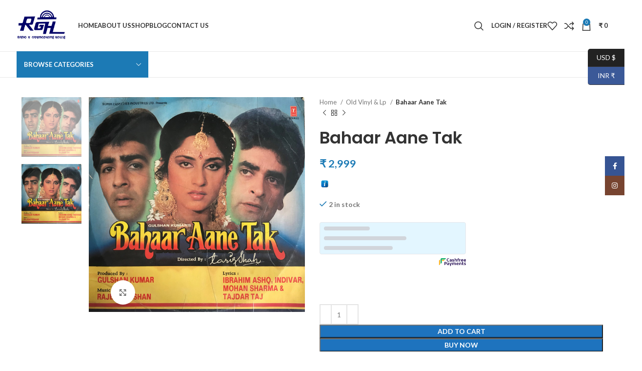

--- FILE ---
content_type: text/html; charset=UTF-8
request_url: https://rghindia.com/product/bahaar-aane-tak/
body_size: 177495
content:
<!DOCTYPE html>
<html lang="en-US">
<head>
	<meta charset="UTF-8">
	<link rel="profile" href="https://gmpg.org/xfn/11">
	<link rel="pingback" href="https://rghindia.com/xmlrpc.php">

	<meta name='robots' content='index, follow, max-image-preview:large, max-snippet:-1, max-video-preview:-1' />
	<style>img:is([sizes="auto" i], [sizes^="auto," i]) { contain-intrinsic-size: 3000px 1500px }</style>
	
	<!-- This site is optimized with the Yoast SEO plugin v26.7 - https://yoast.com/wordpress/plugins/seo/ -->
	<title>Bahaar Aane Tak - RGH India</title>
	<link rel="canonical" href="https://rghindia.com/product/bahaar-aane-tak/" />
	<meta property="og:locale" content="en_US" />
	<meta property="og:type" content="article" />
	<meta property="og:title" content="Bahaar Aane Tak - RGH India" />
	<meta property="og:description" content="Rajesh Roshan, Ibrahim Ashq, Indivar, Mohan Sharma, Tajdar Taj – Bahaar Aane Tak Label: Super (2) – SHFLP 1/1369, T-Series" />
	<meta property="og:url" content="https://rghindia.com/product/bahaar-aane-tak/" />
	<meta property="og:site_name" content="RGH India" />
	<meta property="article:modified_time" content="2025-08-01T08:40:40+00:00" />
	<meta property="og:image" content="https://rghindia.com/wp-content/uploads/2023/12/Bahaar-Aane-Tak.jpg" />
	<meta property="og:image:width" content="599" />
	<meta property="og:image:height" content="595" />
	<meta property="og:image:type" content="image/jpeg" />
	<meta name="twitter:card" content="summary_large_image" />
	<meta name="twitter:label1" content="Est. reading time" />
	<meta name="twitter:data1" content="1 minute" />
	<script type="application/ld+json" class="yoast-schema-graph">{"@context":"https://schema.org","@graph":[{"@type":"WebPage","@id":"https://rghindia.com/product/bahaar-aane-tak/","url":"https://rghindia.com/product/bahaar-aane-tak/","name":"Bahaar Aane Tak - RGH India","isPartOf":{"@id":"https://rghindia.com/#website"},"primaryImageOfPage":{"@id":"https://rghindia.com/product/bahaar-aane-tak/#primaryimage"},"image":{"@id":"https://rghindia.com/product/bahaar-aane-tak/#primaryimage"},"thumbnailUrl":"https://rghindia.com/wp-content/uploads/2023/12/Bahaar-Aane-Tak.jpg","datePublished":"2023-12-05T03:45:13+00:00","dateModified":"2025-08-01T08:40:40+00:00","breadcrumb":{"@id":"https://rghindia.com/product/bahaar-aane-tak/#breadcrumb"},"inLanguage":"en-US","potentialAction":[{"@type":"ReadAction","target":["https://rghindia.com/product/bahaar-aane-tak/"]}]},{"@type":"ImageObject","inLanguage":"en-US","@id":"https://rghindia.com/product/bahaar-aane-tak/#primaryimage","url":"https://rghindia.com/wp-content/uploads/2023/12/Bahaar-Aane-Tak.jpg","contentUrl":"https://rghindia.com/wp-content/uploads/2023/12/Bahaar-Aane-Tak.jpg","width":599,"height":595},{"@type":"BreadcrumbList","@id":"https://rghindia.com/product/bahaar-aane-tak/#breadcrumb","itemListElement":[{"@type":"ListItem","position":1,"name":"Home","item":"https://rghindia.com/"},{"@type":"ListItem","position":2,"name":"Shop","item":"https://rghindia.com/shop/"},{"@type":"ListItem","position":3,"name":"Bahaar Aane Tak"}]},{"@type":"WebSite","@id":"https://rghindia.com/#website","url":"https://rghindia.com/","name":"RGH India","description":"Vinyl Records | Gramophone House | IP Records","potentialAction":[{"@type":"SearchAction","target":{"@type":"EntryPoint","urlTemplate":"https://rghindia.com/?s={search_term_string}"},"query-input":{"@type":"PropertyValueSpecification","valueRequired":true,"valueName":"search_term_string"}}],"inLanguage":"en-US"}]}</script>
	<!-- / Yoast SEO plugin. -->


<link rel='dns-prefetch' href='//sdk.cashfree.com' />
<link rel='dns-prefetch' href='//fonts.googleapis.com' />
<link rel="alternate" type="application/rss+xml" title="RGH India &raquo; Feed" href="https://rghindia.com/feed/" />
<link rel="alternate" type="application/rss+xml" title="RGH India &raquo; Comments Feed" href="https://rghindia.com/comments/feed/" />
<link rel="alternate" type="application/rss+xml" title="RGH India &raquo; Bahaar Aane Tak Comments Feed" href="https://rghindia.com/product/bahaar-aane-tak/feed/" />
<link rel='stylesheet' id='bootstrap-css' href='https://rghindia.com/wp-content/themes/woodmart/css/bootstrap-light.min.css?ver=7.3.4' type='text/css' media='all' />
<link rel='stylesheet' id='woodmart-style-css' href='https://rghindia.com/wp-content/themes/woodmart/css/parts/base.min.css?ver=7.3.4' type='text/css' media='all' />
<link rel='stylesheet' id='wd-widget-price-filter-css' href='https://rghindia.com/wp-content/themes/woodmart/css/parts/woo-widget-price-filter.min.css?ver=7.3.4' type='text/css' media='all' />
<link rel='stylesheet' id='wp-block-library-css' href='https://rghindia.com/wp-includes/css/dist/block-library/style.min.css?ver=9c1a306e404432780de04c681da376e7' type='text/css' media='all' />
<style id='classic-theme-styles-inline-css' type='text/css'>
/*! This file is auto-generated */
.wp-block-button__link{color:#fff;background-color:#32373c;border-radius:9999px;box-shadow:none;text-decoration:none;padding:calc(.667em + 2px) calc(1.333em + 2px);font-size:1.125em}.wp-block-file__button{background:#32373c;color:#fff;text-decoration:none}
</style>
<style id='global-styles-inline-css' type='text/css'>
:root{--wp--preset--aspect-ratio--square: 1;--wp--preset--aspect-ratio--4-3: 4/3;--wp--preset--aspect-ratio--3-4: 3/4;--wp--preset--aspect-ratio--3-2: 3/2;--wp--preset--aspect-ratio--2-3: 2/3;--wp--preset--aspect-ratio--16-9: 16/9;--wp--preset--aspect-ratio--9-16: 9/16;--wp--preset--color--black: #000000;--wp--preset--color--cyan-bluish-gray: #abb8c3;--wp--preset--color--white: #ffffff;--wp--preset--color--pale-pink: #f78da7;--wp--preset--color--vivid-red: #cf2e2e;--wp--preset--color--luminous-vivid-orange: #ff6900;--wp--preset--color--luminous-vivid-amber: #fcb900;--wp--preset--color--light-green-cyan: #7bdcb5;--wp--preset--color--vivid-green-cyan: #00d084;--wp--preset--color--pale-cyan-blue: #8ed1fc;--wp--preset--color--vivid-cyan-blue: #0693e3;--wp--preset--color--vivid-purple: #9b51e0;--wp--preset--gradient--vivid-cyan-blue-to-vivid-purple: linear-gradient(135deg,rgba(6,147,227,1) 0%,rgb(155,81,224) 100%);--wp--preset--gradient--light-green-cyan-to-vivid-green-cyan: linear-gradient(135deg,rgb(122,220,180) 0%,rgb(0,208,130) 100%);--wp--preset--gradient--luminous-vivid-amber-to-luminous-vivid-orange: linear-gradient(135deg,rgba(252,185,0,1) 0%,rgba(255,105,0,1) 100%);--wp--preset--gradient--luminous-vivid-orange-to-vivid-red: linear-gradient(135deg,rgba(255,105,0,1) 0%,rgb(207,46,46) 100%);--wp--preset--gradient--very-light-gray-to-cyan-bluish-gray: linear-gradient(135deg,rgb(238,238,238) 0%,rgb(169,184,195) 100%);--wp--preset--gradient--cool-to-warm-spectrum: linear-gradient(135deg,rgb(74,234,220) 0%,rgb(151,120,209) 20%,rgb(207,42,186) 40%,rgb(238,44,130) 60%,rgb(251,105,98) 80%,rgb(254,248,76) 100%);--wp--preset--gradient--blush-light-purple: linear-gradient(135deg,rgb(255,206,236) 0%,rgb(152,150,240) 100%);--wp--preset--gradient--blush-bordeaux: linear-gradient(135deg,rgb(254,205,165) 0%,rgb(254,45,45) 50%,rgb(107,0,62) 100%);--wp--preset--gradient--luminous-dusk: linear-gradient(135deg,rgb(255,203,112) 0%,rgb(199,81,192) 50%,rgb(65,88,208) 100%);--wp--preset--gradient--pale-ocean: linear-gradient(135deg,rgb(255,245,203) 0%,rgb(182,227,212) 50%,rgb(51,167,181) 100%);--wp--preset--gradient--electric-grass: linear-gradient(135deg,rgb(202,248,128) 0%,rgb(113,206,126) 100%);--wp--preset--gradient--midnight: linear-gradient(135deg,rgb(2,3,129) 0%,rgb(40,116,252) 100%);--wp--preset--font-size--small: 13px;--wp--preset--font-size--medium: 20px;--wp--preset--font-size--large: 36px;--wp--preset--font-size--x-large: 42px;--wp--preset--spacing--20: 0.44rem;--wp--preset--spacing--30: 0.67rem;--wp--preset--spacing--40: 1rem;--wp--preset--spacing--50: 1.5rem;--wp--preset--spacing--60: 2.25rem;--wp--preset--spacing--70: 3.38rem;--wp--preset--spacing--80: 5.06rem;--wp--preset--shadow--natural: 6px 6px 9px rgba(0, 0, 0, 0.2);--wp--preset--shadow--deep: 12px 12px 50px rgba(0, 0, 0, 0.4);--wp--preset--shadow--sharp: 6px 6px 0px rgba(0, 0, 0, 0.2);--wp--preset--shadow--outlined: 6px 6px 0px -3px rgba(255, 255, 255, 1), 6px 6px rgba(0, 0, 0, 1);--wp--preset--shadow--crisp: 6px 6px 0px rgba(0, 0, 0, 1);}:where(.is-layout-flex){gap: 0.5em;}:where(.is-layout-grid){gap: 0.5em;}body .is-layout-flex{display: flex;}.is-layout-flex{flex-wrap: wrap;align-items: center;}.is-layout-flex > :is(*, div){margin: 0;}body .is-layout-grid{display: grid;}.is-layout-grid > :is(*, div){margin: 0;}:where(.wp-block-columns.is-layout-flex){gap: 2em;}:where(.wp-block-columns.is-layout-grid){gap: 2em;}:where(.wp-block-post-template.is-layout-flex){gap: 1.25em;}:where(.wp-block-post-template.is-layout-grid){gap: 1.25em;}.has-black-color{color: var(--wp--preset--color--black) !important;}.has-cyan-bluish-gray-color{color: var(--wp--preset--color--cyan-bluish-gray) !important;}.has-white-color{color: var(--wp--preset--color--white) !important;}.has-pale-pink-color{color: var(--wp--preset--color--pale-pink) !important;}.has-vivid-red-color{color: var(--wp--preset--color--vivid-red) !important;}.has-luminous-vivid-orange-color{color: var(--wp--preset--color--luminous-vivid-orange) !important;}.has-luminous-vivid-amber-color{color: var(--wp--preset--color--luminous-vivid-amber) !important;}.has-light-green-cyan-color{color: var(--wp--preset--color--light-green-cyan) !important;}.has-vivid-green-cyan-color{color: var(--wp--preset--color--vivid-green-cyan) !important;}.has-pale-cyan-blue-color{color: var(--wp--preset--color--pale-cyan-blue) !important;}.has-vivid-cyan-blue-color{color: var(--wp--preset--color--vivid-cyan-blue) !important;}.has-vivid-purple-color{color: var(--wp--preset--color--vivid-purple) !important;}.has-black-background-color{background-color: var(--wp--preset--color--black) !important;}.has-cyan-bluish-gray-background-color{background-color: var(--wp--preset--color--cyan-bluish-gray) !important;}.has-white-background-color{background-color: var(--wp--preset--color--white) !important;}.has-pale-pink-background-color{background-color: var(--wp--preset--color--pale-pink) !important;}.has-vivid-red-background-color{background-color: var(--wp--preset--color--vivid-red) !important;}.has-luminous-vivid-orange-background-color{background-color: var(--wp--preset--color--luminous-vivid-orange) !important;}.has-luminous-vivid-amber-background-color{background-color: var(--wp--preset--color--luminous-vivid-amber) !important;}.has-light-green-cyan-background-color{background-color: var(--wp--preset--color--light-green-cyan) !important;}.has-vivid-green-cyan-background-color{background-color: var(--wp--preset--color--vivid-green-cyan) !important;}.has-pale-cyan-blue-background-color{background-color: var(--wp--preset--color--pale-cyan-blue) !important;}.has-vivid-cyan-blue-background-color{background-color: var(--wp--preset--color--vivid-cyan-blue) !important;}.has-vivid-purple-background-color{background-color: var(--wp--preset--color--vivid-purple) !important;}.has-black-border-color{border-color: var(--wp--preset--color--black) !important;}.has-cyan-bluish-gray-border-color{border-color: var(--wp--preset--color--cyan-bluish-gray) !important;}.has-white-border-color{border-color: var(--wp--preset--color--white) !important;}.has-pale-pink-border-color{border-color: var(--wp--preset--color--pale-pink) !important;}.has-vivid-red-border-color{border-color: var(--wp--preset--color--vivid-red) !important;}.has-luminous-vivid-orange-border-color{border-color: var(--wp--preset--color--luminous-vivid-orange) !important;}.has-luminous-vivid-amber-border-color{border-color: var(--wp--preset--color--luminous-vivid-amber) !important;}.has-light-green-cyan-border-color{border-color: var(--wp--preset--color--light-green-cyan) !important;}.has-vivid-green-cyan-border-color{border-color: var(--wp--preset--color--vivid-green-cyan) !important;}.has-pale-cyan-blue-border-color{border-color: var(--wp--preset--color--pale-cyan-blue) !important;}.has-vivid-cyan-blue-border-color{border-color: var(--wp--preset--color--vivid-cyan-blue) !important;}.has-vivid-purple-border-color{border-color: var(--wp--preset--color--vivid-purple) !important;}.has-vivid-cyan-blue-to-vivid-purple-gradient-background{background: var(--wp--preset--gradient--vivid-cyan-blue-to-vivid-purple) !important;}.has-light-green-cyan-to-vivid-green-cyan-gradient-background{background: var(--wp--preset--gradient--light-green-cyan-to-vivid-green-cyan) !important;}.has-luminous-vivid-amber-to-luminous-vivid-orange-gradient-background{background: var(--wp--preset--gradient--luminous-vivid-amber-to-luminous-vivid-orange) !important;}.has-luminous-vivid-orange-to-vivid-red-gradient-background{background: var(--wp--preset--gradient--luminous-vivid-orange-to-vivid-red) !important;}.has-very-light-gray-to-cyan-bluish-gray-gradient-background{background: var(--wp--preset--gradient--very-light-gray-to-cyan-bluish-gray) !important;}.has-cool-to-warm-spectrum-gradient-background{background: var(--wp--preset--gradient--cool-to-warm-spectrum) !important;}.has-blush-light-purple-gradient-background{background: var(--wp--preset--gradient--blush-light-purple) !important;}.has-blush-bordeaux-gradient-background{background: var(--wp--preset--gradient--blush-bordeaux) !important;}.has-luminous-dusk-gradient-background{background: var(--wp--preset--gradient--luminous-dusk) !important;}.has-pale-ocean-gradient-background{background: var(--wp--preset--gradient--pale-ocean) !important;}.has-electric-grass-gradient-background{background: var(--wp--preset--gradient--electric-grass) !important;}.has-midnight-gradient-background{background: var(--wp--preset--gradient--midnight) !important;}.has-small-font-size{font-size: var(--wp--preset--font-size--small) !important;}.has-medium-font-size{font-size: var(--wp--preset--font-size--medium) !important;}.has-large-font-size{font-size: var(--wp--preset--font-size--large) !important;}.has-x-large-font-size{font-size: var(--wp--preset--font-size--x-large) !important;}
:where(.wp-block-post-template.is-layout-flex){gap: 1.25em;}:where(.wp-block-post-template.is-layout-grid){gap: 1.25em;}
:where(.wp-block-columns.is-layout-flex){gap: 2em;}:where(.wp-block-columns.is-layout-grid){gap: 2em;}
:root :where(.wp-block-pullquote){font-size: 1.5em;line-height: 1.6;}
</style>
<style id='woocommerce-inline-inline-css' type='text/css'>
.woocommerce form .form-row .required { visibility: visible; }
</style>
<link rel='stylesheet' id='woocommerce-pre-orders-main-css-css' href='https://rghindia.com/wp-content/plugins/pre-orders-for-woocommerce/media/css/main.css?ver=2.3' type='text/css' media='all' />
<link rel='stylesheet' id='brands-styles-css' href='https://rghindia.com/wp-content/plugins/woocommerce/assets/css/brands.css?ver=10.3.7' type='text/css' media='all' />
<link rel='stylesheet' id='js_composer_front-css' href='https://rghindia.com/wp-content/plugins/js_composer/assets/css/js_composer.min.css?ver=8.0.1' type='text/css' media='all' />
<link rel='stylesheet' id='wd-widget-nav-css' href='https://rghindia.com/wp-content/themes/woodmart/css/parts/widget-nav.min.css?ver=7.3.4' type='text/css' media='all' />
<link rel='stylesheet' id='wd-widget-product-list-css' href='https://rghindia.com/wp-content/themes/woodmart/css/parts/woo-widget-product-list.min.css?ver=7.3.4' type='text/css' media='all' />
<link rel='stylesheet' id='wd-widget-slider-price-filter-css' href='https://rghindia.com/wp-content/themes/woodmart/css/parts/woo-widget-slider-price-filter.min.css?ver=7.3.4' type='text/css' media='all' />
<link rel='stylesheet' id='wd-wp-gutenberg-css' href='https://rghindia.com/wp-content/themes/woodmart/css/parts/wp-gutenberg.min.css?ver=7.3.4' type='text/css' media='all' />
<link rel='stylesheet' id='wd-woo-curr-switch-css' href='https://rghindia.com/wp-content/themes/woodmart/css/parts/int-woo-curr-switch.min.css?ver=7.3.4' type='text/css' media='all' />
<link rel='stylesheet' id='wd-revolution-slider-css' href='https://rghindia.com/wp-content/themes/woodmart/css/parts/int-rev-slider.min.css?ver=7.3.4' type='text/css' media='all' />
<link rel='stylesheet' id='wd-wpbakery-base-css' href='https://rghindia.com/wp-content/themes/woodmart/css/parts/int-wpb-base.min.css?ver=7.3.4' type='text/css' media='all' />
<link rel='stylesheet' id='wd-wpbakery-base-deprecated-css' href='https://rghindia.com/wp-content/themes/woodmart/css/parts/int-wpb-base-deprecated.min.css?ver=7.3.4' type='text/css' media='all' />
<link rel='stylesheet' id='wd-woocommerce-base-css' href='https://rghindia.com/wp-content/themes/woodmart/css/parts/woocommerce-base.min.css?ver=7.3.4' type='text/css' media='all' />
<link rel='stylesheet' id='wd-mod-star-rating-css' href='https://rghindia.com/wp-content/themes/woodmart/css/parts/mod-star-rating.min.css?ver=7.3.4' type='text/css' media='all' />
<link rel='stylesheet' id='wd-woo-el-track-order-css' href='https://rghindia.com/wp-content/themes/woodmart/css/parts/woo-el-track-order.min.css?ver=7.3.4' type='text/css' media='all' />
<link rel='stylesheet' id='wd-woo-gutenberg-css' href='https://rghindia.com/wp-content/themes/woodmart/css/parts/woo-gutenberg.min.css?ver=7.3.4' type='text/css' media='all' />
<link rel='stylesheet' id='wd-woo-mod-quantity-css' href='https://rghindia.com/wp-content/themes/woodmart/css/parts/woo-mod-quantity.min.css?ver=7.3.4' type='text/css' media='all' />
<link rel='stylesheet' id='wd-woo-single-prod-el-base-css' href='https://rghindia.com/wp-content/themes/woodmart/css/parts/woo-single-prod-el-base.min.css?ver=7.3.4' type='text/css' media='all' />
<link rel='stylesheet' id='wd-woo-mod-stock-status-css' href='https://rghindia.com/wp-content/themes/woodmart/css/parts/woo-mod-stock-status.min.css?ver=7.3.4' type='text/css' media='all' />
<link rel='stylesheet' id='wd-woo-mod-shop-attributes-css' href='https://rghindia.com/wp-content/themes/woodmart/css/parts/woo-mod-shop-attributes.min.css?ver=7.3.4' type='text/css' media='all' />
<link rel='stylesheet' id='wd-header-base-css' href='https://rghindia.com/wp-content/themes/woodmart/css/parts/header-base.min.css?ver=7.3.4' type='text/css' media='all' />
<link rel='stylesheet' id='wd-mod-tools-css' href='https://rghindia.com/wp-content/themes/woodmart/css/parts/mod-tools.min.css?ver=7.3.4' type='text/css' media='all' />
<link rel='stylesheet' id='wd-header-elements-base-css' href='https://rghindia.com/wp-content/themes/woodmart/css/parts/header-el-base.min.css?ver=7.3.4' type='text/css' media='all' />
<link rel='stylesheet' id='wd-info-box-css' href='https://rghindia.com/wp-content/themes/woodmart/css/parts/el-info-box.min.css?ver=7.3.4' type='text/css' media='all' />
<link rel='stylesheet' id='wd-info-box-btn-hover-css' href='https://rghindia.com/wp-content/themes/woodmart/css/parts/el-info-box-btn-hover.min.css?ver=7.3.4' type='text/css' media='all' />
<link rel='stylesheet' id='wd-social-icons-css' href='https://rghindia.com/wp-content/themes/woodmart/css/parts/el-social-icons.min.css?ver=7.3.4' type='text/css' media='all' />
<link rel='stylesheet' id='wd-header-search-css' href='https://rghindia.com/wp-content/themes/woodmart/css/parts/header-el-search.min.css?ver=7.3.4' type='text/css' media='all' />
<link rel='stylesheet' id='wd-wd-search-results-css' href='https://rghindia.com/wp-content/themes/woodmart/css/parts/wd-search-results.min.css?ver=7.3.4' type='text/css' media='all' />
<link rel='stylesheet' id='wd-wd-search-form-css' href='https://rghindia.com/wp-content/themes/woodmart/css/parts/wd-search-form.min.css?ver=7.3.4' type='text/css' media='all' />
<link rel='stylesheet' id='wd-woo-mod-login-form-css' href='https://rghindia.com/wp-content/themes/woodmart/css/parts/woo-mod-login-form.min.css?ver=7.3.4' type='text/css' media='all' />
<link rel='stylesheet' id='wd-header-my-account-css' href='https://rghindia.com/wp-content/themes/woodmart/css/parts/header-el-my-account.min.css?ver=7.3.4' type='text/css' media='all' />
<link rel='stylesheet' id='wd-header-cart-side-css' href='https://rghindia.com/wp-content/themes/woodmart/css/parts/header-el-cart-side.min.css?ver=7.3.4' type='text/css' media='all' />
<link rel='stylesheet' id='wd-header-cart-css' href='https://rghindia.com/wp-content/themes/woodmart/css/parts/header-el-cart.min.css?ver=7.3.4' type='text/css' media='all' />
<link rel='stylesheet' id='wd-widget-shopping-cart-css' href='https://rghindia.com/wp-content/themes/woodmart/css/parts/woo-widget-shopping-cart.min.css?ver=7.3.4' type='text/css' media='all' />
<link rel='stylesheet' id='wd-header-categories-nav-css' href='https://rghindia.com/wp-content/themes/woodmart/css/parts/header-el-category-nav.min.css?ver=7.3.4' type='text/css' media='all' />
<link rel='stylesheet' id='wd-mod-nav-vertical-css' href='https://rghindia.com/wp-content/themes/woodmart/css/parts/mod-nav-vertical.min.css?ver=7.3.4' type='text/css' media='all' />
<link rel='stylesheet' id='wd-mod-nav-vertical-design-default-css' href='https://rghindia.com/wp-content/themes/woodmart/css/parts/mod-nav-vertical-design-default.min.css?ver=7.3.4' type='text/css' media='all' />
<link rel='stylesheet' id='wd-page-title-css' href='https://rghindia.com/wp-content/themes/woodmart/css/parts/page-title.min.css?ver=7.3.4' type='text/css' media='all' />
<link rel='stylesheet' id='wd-woo-single-prod-predefined-css' href='https://rghindia.com/wp-content/themes/woodmart/css/parts/woo-single-prod-predefined.min.css?ver=7.3.4' type='text/css' media='all' />
<link rel='stylesheet' id='wd-woo-single-prod-and-quick-view-predefined-css' href='https://rghindia.com/wp-content/themes/woodmart/css/parts/woo-single-prod-and-quick-view-predefined.min.css?ver=7.3.4' type='text/css' media='all' />
<link rel='stylesheet' id='wd-woo-single-prod-el-tabs-predefined-css' href='https://rghindia.com/wp-content/themes/woodmart/css/parts/woo-single-prod-el-tabs-predefined.min.css?ver=7.3.4' type='text/css' media='all' />
<link rel='stylesheet' id='wd-woo-single-prod-el-gallery-css' href='https://rghindia.com/wp-content/themes/woodmart/css/parts/woo-single-prod-el-gallery.min.css?ver=7.3.4' type='text/css' media='all' />
<link rel='stylesheet' id='wd-woo-single-prod-el-gallery-opt-thumb-left-css' href='https://rghindia.com/wp-content/themes/woodmart/css/parts/woo-single-prod-el-gallery-opt-thumb-left.min.css?ver=7.3.4' type='text/css' media='all' />
<link rel='stylesheet' id='wd-owl-carousel-css' href='https://rghindia.com/wp-content/themes/woodmart/css/parts/lib-owl-carousel.min.css?ver=7.3.4' type='text/css' media='all' />
<link rel='stylesheet' id='wd-photoswipe-css' href='https://rghindia.com/wp-content/themes/woodmart/css/parts/lib-photoswipe.min.css?ver=7.3.4' type='text/css' media='all' />
<link rel='stylesheet' id='wd-woo-single-prod-el-navigation-css' href='https://rghindia.com/wp-content/themes/woodmart/css/parts/woo-single-prod-el-navigation.min.css?ver=7.3.4' type='text/css' media='all' />
<link rel='stylesheet' id='wd-tabs-css' href='https://rghindia.com/wp-content/themes/woodmart/css/parts/el-tabs.min.css?ver=7.3.4' type='text/css' media='all' />
<link rel='stylesheet' id='wd-woo-single-prod-el-tabs-opt-layout-tabs-css' href='https://rghindia.com/wp-content/themes/woodmart/css/parts/woo-single-prod-el-tabs-opt-layout-tabs.min.css?ver=7.3.4' type='text/css' media='all' />
<link rel='stylesheet' id='wd-accordion-css' href='https://rghindia.com/wp-content/themes/woodmart/css/parts/el-accordion.min.css?ver=7.3.4' type='text/css' media='all' />
<link rel='stylesheet' id='wd-woo-single-prod-el-reviews-css' href='https://rghindia.com/wp-content/themes/woodmart/css/parts/woo-single-prod-el-reviews.min.css?ver=7.3.4' type='text/css' media='all' />
<link rel='stylesheet' id='wd-woo-single-prod-el-reviews-style-1-css' href='https://rghindia.com/wp-content/themes/woodmart/css/parts/woo-single-prod-el-reviews-style-1.min.css?ver=7.3.4' type='text/css' media='all' />
<link rel='stylesheet' id='wd-mod-comments-css' href='https://rghindia.com/wp-content/themes/woodmart/css/parts/mod-comments.min.css?ver=7.3.4' type='text/css' media='all' />
<link rel='stylesheet' id='wd-image-gallery-css' href='https://rghindia.com/wp-content/themes/woodmart/css/parts/el-gallery.min.css?ver=7.3.4' type='text/css' media='all' />
<link rel='stylesheet' id='wd-section-title-css' href='https://rghindia.com/wp-content/themes/woodmart/css/parts/el-section-title.min.css?ver=7.3.4' type='text/css' media='all' />
<link rel='stylesheet' id='wd-mod-highlighted-text-css' href='https://rghindia.com/wp-content/themes/woodmart/css/parts/mod-highlighted-text.min.css?ver=7.3.4' type='text/css' media='all' />
<link rel='stylesheet' id='wd-text-block-css' href='https://rghindia.com/wp-content/themes/woodmart/css/parts/el-text-block.min.css?ver=7.3.4' type='text/css' media='all' />
<link rel='stylesheet' id='wd-product-loop-css' href='https://rghindia.com/wp-content/themes/woodmart/css/parts/woo-product-loop.min.css?ver=7.3.4' type='text/css' media='all' />
<link rel='stylesheet' id='wd-product-loop-base-css' href='https://rghindia.com/wp-content/themes/woodmart/css/parts/woo-product-loop-base.min.css?ver=7.3.4' type='text/css' media='all' />
<link rel='stylesheet' id='wd-woo-mod-add-btn-replace-css' href='https://rghindia.com/wp-content/themes/woodmart/css/parts/woo-mod-add-btn-replace.min.css?ver=7.3.4' type='text/css' media='all' />
<link rel='stylesheet' id='wd-mod-more-description-css' href='https://rghindia.com/wp-content/themes/woodmart/css/parts/mod-more-description.min.css?ver=7.3.4' type='text/css' media='all' />
<link rel='stylesheet' id='wd-mfp-popup-css' href='https://rghindia.com/wp-content/themes/woodmart/css/parts/lib-magnific-popup.min.css?ver=7.3.4' type='text/css' media='all' />
<link rel='stylesheet' id='wd-woo-mod-product-labels-css' href='https://rghindia.com/wp-content/themes/woodmart/css/parts/woo-mod-product-labels.min.css?ver=7.3.4' type='text/css' media='all' />
<link rel='stylesheet' id='wd-woo-mod-product-labels-round-css' href='https://rghindia.com/wp-content/themes/woodmart/css/parts/woo-mod-product-labels-round.min.css?ver=7.3.4' type='text/css' media='all' />
<link rel='stylesheet' id='wd-widget-collapse-css' href='https://rghindia.com/wp-content/themes/woodmart/css/parts/opt-widget-collapse.min.css?ver=7.3.4' type='text/css' media='all' />
<link rel='stylesheet' id='wd-footer-base-css' href='https://rghindia.com/wp-content/themes/woodmart/css/parts/footer-base.min.css?ver=7.3.4' type='text/css' media='all' />
<link rel='stylesheet' id='wd-header-my-account-sidebar-css' href='https://rghindia.com/wp-content/themes/woodmart/css/parts/header-el-my-account-sidebar.min.css?ver=7.3.4' type='text/css' media='all' />
<link rel='stylesheet' id='wd-sticky-social-buttons-css' href='https://rghindia.com/wp-content/themes/woodmart/css/parts/opt-sticky-social.min.css?ver=7.3.4' type='text/css' media='all' />
<link rel='stylesheet' id='wd-cookies-popup-css' href='https://rghindia.com/wp-content/themes/woodmart/css/parts/opt-cookies.min.css?ver=7.3.4' type='text/css' media='all' />
<link rel='stylesheet' id='wd-bottom-toolbar-css' href='https://rghindia.com/wp-content/themes/woodmart/css/parts/opt-bottom-toolbar.min.css?ver=7.3.4' type='text/css' media='all' />
<link rel='stylesheet' id='xts-style-header_528910-css' href='https://rghindia.com/wp-content/uploads/2025/02/xts-header_528910-1738441687.css?ver=7.3.4' type='text/css' media='all' />
<link rel='stylesheet' id='xts-style-theme_settings_default-css' href='https://rghindia.com/wp-content/uploads/2025/03/xts-theme_settings_default-1742239696.css?ver=7.3.4' type='text/css' media='all' />
<link rel='stylesheet' id='xts-google-fonts-css' href='https://fonts.googleapis.com/css?family=Lato%3A400%2C700%7CPoppins%3A400%2C600%2C500&#038;ver=7.3.4' type='text/css' media='all' />
<script type="text/javascript" src="https://rghindia.com/wp-includes/js/jquery/jquery.min.js?ver=3.7.1" id="jquery-core-js"></script>
<script type="text/javascript" src="https://rghindia.com/wp-includes/js/jquery/jquery-migrate.min.js?ver=3.4.1" id="jquery-migrate-js"></script>
<script type="text/javascript" id="jquery-js-after">
/* <![CDATA[ */
if (typeof (window.wpfReadyList) == "undefined") {
			var v = jQuery.fn.jquery;
			if (v && parseInt(v) >= 3 && window.self === window.top) {
				var readyList=[];
				window.originalReadyMethod = jQuery.fn.ready;
				jQuery.fn.ready = function(){
					if(arguments.length && arguments.length > 0 && typeof arguments[0] === "function") {
						readyList.push({"c": this, "a": arguments});
					}
					return window.originalReadyMethod.apply( this, arguments );
				};
				window.wpfReadyList = readyList;
			}}
/* ]]> */
</script>
<script type="text/javascript" src="https://rghindia.com/wp-content/plugins/woocommerce/assets/js/jquery-blockui/jquery.blockUI.min.js?ver=2.7.0-wc.10.3.7" id="wc-jquery-blockui-js" data-wp-strategy="defer"></script>
<script type="text/javascript" id="wc-add-to-cart-js-extra">
/* <![CDATA[ */
var wc_add_to_cart_params = {"ajax_url":"\/wp-admin\/admin-ajax.php","wc_ajax_url":"\/?wc-ajax=%%endpoint%%","i18n_view_cart":"View cart","cart_url":"https:\/\/rghindia.com\/cart\/","is_cart":"","cart_redirect_after_add":"no"};
/* ]]> */
</script>
<script type="text/javascript" src="https://rghindia.com/wp-content/plugins/woocommerce/assets/js/frontend/add-to-cart.min.js?ver=10.3.7" id="wc-add-to-cart-js" data-wp-strategy="defer"></script>
<script type="text/javascript" src="https://rghindia.com/wp-content/plugins/woocommerce/assets/js/zoom/jquery.zoom.min.js?ver=1.7.21-wc.10.3.7" id="wc-zoom-js" defer="defer" data-wp-strategy="defer"></script>
<script type="text/javascript" id="wc-single-product-js-extra">
/* <![CDATA[ */
var wc_single_product_params = {"i18n_required_rating_text":"Please select a rating","i18n_rating_options":["1 of 5 stars","2 of 5 stars","3 of 5 stars","4 of 5 stars","5 of 5 stars"],"i18n_product_gallery_trigger_text":"View full-screen image gallery","review_rating_required":"yes","flexslider":{"rtl":false,"animation":"slide","smoothHeight":true,"directionNav":false,"controlNav":"thumbnails","slideshow":false,"animationSpeed":500,"animationLoop":false,"allowOneSlide":false},"zoom_enabled":"","zoom_options":[],"photoswipe_enabled":"","photoswipe_options":{"shareEl":false,"closeOnScroll":false,"history":false,"hideAnimationDuration":0,"showAnimationDuration":0},"flexslider_enabled":""};
/* ]]> */
</script>
<script type="text/javascript" src="https://rghindia.com/wp-content/plugins/woocommerce/assets/js/frontend/single-product.min.js?ver=10.3.7" id="wc-single-product-js" defer="defer" data-wp-strategy="defer"></script>
<script type="text/javascript" src="https://rghindia.com/wp-content/plugins/woocommerce/assets/js/js-cookie/js.cookie.min.js?ver=2.1.4-wc.10.3.7" id="wc-js-cookie-js" defer="defer" data-wp-strategy="defer"></script>
<script type="text/javascript" id="woocommerce-js-extra">
/* <![CDATA[ */
var woocommerce_params = {"ajax_url":"\/wp-admin\/admin-ajax.php","wc_ajax_url":"\/?wc-ajax=%%endpoint%%","i18n_password_show":"Show password","i18n_password_hide":"Hide password"};
/* ]]> */
</script>
<script type="text/javascript" src="https://rghindia.com/wp-content/plugins/woocommerce/assets/js/frontend/woocommerce.min.js?ver=10.3.7" id="woocommerce-js" defer="defer" data-wp-strategy="defer"></script>
<script type="text/javascript" src="https://rghindia.com/wp-content/plugins/js_composer/assets/js/vendors/woocommerce-add-to-cart.js?ver=8.0.1" id="vc_woocommerce-add-to-cart-js-js"></script>
<script type="text/javascript" src="https://rghindia.com/wp-content/themes/woodmart/js/libs/device.min.js?ver=7.3.4" id="wd-device-library-js"></script>
<script type="text/javascript" src="https://rghindia.com/wp-content/themes/woodmart/js/scripts/global/scrollBar.min.js?ver=7.3.4" id="wd-scrollbar-js"></script>
<script></script><link rel="https://api.w.org/" href="https://rghindia.com/wp-json/" /><link rel="alternate" title="JSON" type="application/json" href="https://rghindia.com/wp-json/wp/v2/product/21216" /><link rel="EditURI" type="application/rsd+xml" title="RSD" href="https://rghindia.com/xmlrpc.php?rsd" />

<link rel='shortlink' href='https://rghindia.com/?p=21216' />
<link rel="alternate" title="oEmbed (JSON)" type="application/json+oembed" href="https://rghindia.com/wp-json/oembed/1.0/embed?url=https%3A%2F%2Frghindia.com%2Fproduct%2Fbahaar-aane-tak%2F" />
<link rel="alternate" title="oEmbed (XML)" type="text/xml+oembed" href="https://rghindia.com/wp-json/oembed/1.0/embed?url=https%3A%2F%2Frghindia.com%2Fproduct%2Fbahaar-aane-tak%2F&#038;format=xml" />
					<meta name="viewport" content="width=device-width, initial-scale=1.0, maximum-scale=1.0, user-scalable=no">
										<noscript><style>.woocommerce-product-gallery{ opacity: 1 !important; }</style></noscript>
	<meta name="generator" content="Elementor 3.34.1; features: e_font_icon_svg, additional_custom_breakpoints; settings: css_print_method-external, google_font-enabled, font_display-swap">
			<style>
				.e-con.e-parent:nth-of-type(n+4):not(.e-lazyloaded):not(.e-no-lazyload),
				.e-con.e-parent:nth-of-type(n+4):not(.e-lazyloaded):not(.e-no-lazyload) * {
					background-image: none !important;
				}
				@media screen and (max-height: 1024px) {
					.e-con.e-parent:nth-of-type(n+3):not(.e-lazyloaded):not(.e-no-lazyload),
					.e-con.e-parent:nth-of-type(n+3):not(.e-lazyloaded):not(.e-no-lazyload) * {
						background-image: none !important;
					}
				}
				@media screen and (max-height: 640px) {
					.e-con.e-parent:nth-of-type(n+2):not(.e-lazyloaded):not(.e-no-lazyload),
					.e-con.e-parent:nth-of-type(n+2):not(.e-lazyloaded):not(.e-no-lazyload) * {
						background-image: none !important;
					}
				}
			</style>
			<meta name="generator" content="Powered by WPBakery Page Builder - drag and drop page builder for WordPress."/>
<meta name="generator" content="Powered by Slider Revolution 6.7.20 - responsive, Mobile-Friendly Slider Plugin for WordPress with comfortable drag and drop interface." />
<link rel="icon" href="https://rghindia.com/wp-content/uploads/2023/12/admin-ajax.png" sizes="32x32" />
<link rel="icon" href="https://rghindia.com/wp-content/uploads/2023/12/admin-ajax.png" sizes="192x192" />
<link rel="apple-touch-icon" href="https://rghindia.com/wp-content/uploads/2023/12/admin-ajax.png" />
<meta name="msapplication-TileImage" content="https://rghindia.com/wp-content/uploads/2023/12/admin-ajax.png" />
<script>function setREVStartSize(e){
			//window.requestAnimationFrame(function() {
				window.RSIW = window.RSIW===undefined ? window.innerWidth : window.RSIW;
				window.RSIH = window.RSIH===undefined ? window.innerHeight : window.RSIH;
				try {
					var pw = document.getElementById(e.c).parentNode.offsetWidth,
						newh;
					pw = pw===0 || isNaN(pw) || (e.l=="fullwidth" || e.layout=="fullwidth") ? window.RSIW : pw;
					e.tabw = e.tabw===undefined ? 0 : parseInt(e.tabw);
					e.thumbw = e.thumbw===undefined ? 0 : parseInt(e.thumbw);
					e.tabh = e.tabh===undefined ? 0 : parseInt(e.tabh);
					e.thumbh = e.thumbh===undefined ? 0 : parseInt(e.thumbh);
					e.tabhide = e.tabhide===undefined ? 0 : parseInt(e.tabhide);
					e.thumbhide = e.thumbhide===undefined ? 0 : parseInt(e.thumbhide);
					e.mh = e.mh===undefined || e.mh=="" || e.mh==="auto" ? 0 : parseInt(e.mh,0);
					if(e.layout==="fullscreen" || e.l==="fullscreen")
						newh = Math.max(e.mh,window.RSIH);
					else{
						e.gw = Array.isArray(e.gw) ? e.gw : [e.gw];
						for (var i in e.rl) if (e.gw[i]===undefined || e.gw[i]===0) e.gw[i] = e.gw[i-1];
						e.gh = e.el===undefined || e.el==="" || (Array.isArray(e.el) && e.el.length==0)? e.gh : e.el;
						e.gh = Array.isArray(e.gh) ? e.gh : [e.gh];
						for (var i in e.rl) if (e.gh[i]===undefined || e.gh[i]===0) e.gh[i] = e.gh[i-1];
											
						var nl = new Array(e.rl.length),
							ix = 0,
							sl;
						e.tabw = e.tabhide>=pw ? 0 : e.tabw;
						e.thumbw = e.thumbhide>=pw ? 0 : e.thumbw;
						e.tabh = e.tabhide>=pw ? 0 : e.tabh;
						e.thumbh = e.thumbhide>=pw ? 0 : e.thumbh;
						for (var i in e.rl) nl[i] = e.rl[i]<window.RSIW ? 0 : e.rl[i];
						sl = nl[0];
						for (var i in nl) if (sl>nl[i] && nl[i]>0) { sl = nl[i]; ix=i;}
						var m = pw>(e.gw[ix]+e.tabw+e.thumbw) ? 1 : (pw-(e.tabw+e.thumbw)) / (e.gw[ix]);
						newh =  (e.gh[ix] * m) + (e.tabh + e.thumbh);
					}
					var el = document.getElementById(e.c);
					if (el!==null && el) el.style.height = newh+"px";
					el = document.getElementById(e.c+"_wrapper");
					if (el!==null && el) {
						el.style.height = newh+"px";
						el.style.display = "block";
					}
				} catch(e){
					console.log("Failure at Presize of Slider:" + e)
				}
			//});
		  };</script>
<style>
		
		</style><noscript><style> .wpb_animate_when_almost_visible { opacity: 1; }</style></noscript></head>

<body class="product-template-default single single-product postid-21216 theme-woodmart woocommerce woocommerce-page woocommerce-no-js wrapper-full-width  woodmart-product-design-default categories-accordion-on woodmart-archive-shop woodmart-ajax-shop-on offcanvas-sidebar-mobile offcanvas-sidebar-tablet sticky-toolbar-on wpb-js-composer js-comp-ver-8.0.1 vc_responsive elementor-default elementor-kit-33341 currency-inr">
			<script type="text/javascript" id="wd-flicker-fix">// Flicker fix.</script>	
				<style class="wd-preloader-style">
				html {
					/* overflow: hidden; */
					overflow-y: scroll;
				}

				html body {
					overflow: hidden;
					max-height: calc(100vh - var(--wd-admin-bar-h));
				}
			</style>
			<div class="wd-preloader color-scheme-dark">
				<style>
											.wd-preloader {
							background-color: #ffffff						}
					
					
					@keyframes wd-preloader-fadeOut {
						from {
							visibility: visible;
						}
						to {
							visibility: hidden;
						}
					}

					.wd-preloader {
						position: fixed;
						top: 0;
						left: 0;
						right: 0;
						bottom: 0;
						opacity: 1;
						visibility: visible;
						z-index: 2500;
						display: flex;
						justify-content: center;
						align-items: center;
						animation: wd-preloader-fadeOut 20s ease both;
						transition: opacity .4s ease;
					}

					.wd-preloader.preloader-hide {
						pointer-events: none;
						opacity: 0 !important;
					}

					.wd-preloader-img {
						max-width: 300px;
						max-height: 300px;
					}
				</style>

				<div class="wd-preloader-img">
											<img src="https://rghindia.com/wp-content/uploads/2023/12/admin-ajax.png" alt="preloader">
									</div>
			</div>
		
	<div class="website-wrapper">
									<header class="whb-header whb-header_528910 whb-sticky-shadow whb-scroll-slide whb-sticky-clone whb-hide-on-scroll">
					<div class="whb-main-header">
	
<div class="whb-row whb-top-bar whb-not-sticky-row whb-with-bg whb-without-border whb-color-light whb-hidden-desktop whb-flex-flex-middle">
	<div class="container">
		<div class="whb-flex-row whb-top-bar-inner">
			<div class="whb-column whb-col-left whb-visible-lg">
				<div class="info-box-wrapper  whb-jbbt32vpqsli5rwdqw5k">
				<div id="wd-69707a3d313a0" class=" wd-info-box text-left box-icon-align-left box-style-base color-scheme- wd-bg-none wd-items-middle with-btn box-btn-hover "  >
											<div class="box-icon-wrapper  box-with-icon box-icon-simple">
							<div class="info-box-icon">

							
																	<img width="18" height="18" src="https://rghindia.com/wp-content/uploads/2024/12/Email-18x18.png" class="attachment-18x18 size-18x18" alt="" decoding="async" srcset="https://rghindia.com/wp-content/uploads/2024/12/Email-18x18.png 18w, https://rghindia.com/wp-content/uploads/2024/12/Email-300x300.png 300w, https://rghindia.com/wp-content/uploads/2024/12/Email-800x800.png 800w, https://rghindia.com/wp-content/uploads/2024/12/Email-150x150.png 150w, https://rghindia.com/wp-content/uploads/2024/12/Email-768x768.png 768w, https://rghindia.com/wp-content/uploads/2024/12/Email-600x600.png 600w, https://rghindia.com/wp-content/uploads/2024/12/Email-25x25.png 25w, https://rghindia.com/wp-content/uploads/2024/12/Email-20x20.png 20w, https://rghindia.com/wp-content/uploads/2024/12/Email.png 1080w" sizes="(max-width: 18px) 100vw, 18px" />															
							</div>
						</div>
										<div class="info-box-content">
												<div class="info-box-inner set-cont-mb-s reset-last-child"><h6><span class="OYPEnA font-feature-liga-off font-feature-clig-off font-feature-calt-off text-decoration-none text-strikethrough-none" style="color: #ffffff;">gramophonehouse@gmail.com</span></h6>
</div>

						<div class="info-btn-wrapper"><div id="wd-69707a3d3174e" class="  wd-button-wrapper text-left"><a  class="btn btn-color-default btn-style-default btn-style-rectangle btn-size-default">gramophonehouse@gmail.com</a></div></div>					</div>

									</div>
			</div>
		<div class="wd-header-divider wd-full-height "></div>			<div class="info-box-wrapper  whb-qltwtpjjmpg0mk7awofh">
				<div id="wd-69707a3d31805" class=" wd-info-box text-left box-icon-align-left box-style-base color-scheme- wd-bg-none wd-items-middle "  >
											<div class="box-icon-wrapper  box-with-icon box-icon-simple">
							<div class="info-box-icon">

							
																	<img width="18" height="18" src="https://rghindia.com/wp-content/uploads/2024/12/phone-18x18.png" class="attachment-18x18 size-18x18" alt="" decoding="async" srcset="https://rghindia.com/wp-content/uploads/2024/12/phone-18x18.png 18w, https://rghindia.com/wp-content/uploads/2024/12/phone-300x300.png 300w, https://rghindia.com/wp-content/uploads/2024/12/phone-800x800.png 800w, https://rghindia.com/wp-content/uploads/2024/12/phone-150x150.png 150w, https://rghindia.com/wp-content/uploads/2024/12/phone-768x768.png 768w, https://rghindia.com/wp-content/uploads/2024/12/phone-600x600.png 600w, https://rghindia.com/wp-content/uploads/2024/12/phone-20x20.png 20w, https://rghindia.com/wp-content/uploads/2024/12/phone.png 1080w" sizes="(max-width: 18px) 100vw, 18px" />															
							</div>
						</div>
										<div class="info-box-content">
												<div class="info-box-inner set-cont-mb-s reset-last-child"><h6><span class="OYPEnA font-feature-liga-off font-feature-clig-off font-feature-calt-off text-decoration-none text-strikethrough-none" style="color: #ffffff;">+ 91 9312282322</span></h6>
</div>

											</div>

									</div>
			</div>
		</div>
<div class="whb-column whb-col-center whb-visible-lg whb-empty-column">
	</div>
<div class="whb-column whb-col-right whb-visible-lg">
	
			<div class=" wd-social-icons  icons-design-default icons-size-default color-scheme-light social-follow social-form-circle text-center">

				
									<a rel="noopener noreferrer nofollow" href="https://www.facebook.com/rghindia" target="_blank" class=" wd-social-icon social-facebook" aria-label="Facebook social link">
						<span class="wd-icon"></span>
											</a>
				
				
				
									<a rel="noopener noreferrer nofollow" href="https://instagram.com/radiogramophonehouse?igshid=OGQ5ZDc2ODk2ZA==" target="_blank" class=" wd-social-icon social-instagram" aria-label="Instagram social link">
						<span class="wd-icon"></span>
											</a>
				
				
				
				
				
				
				
				
				
				
				
				
				
				
								
								
				
				
								
				
			</div>

		<div class="wd-header-divider wd-full-height "></div><div id="wd-69707a3d31abf" class="  whb-d9pm4tgkw45g15wjkdy4 wd-button-wrapper text-center"><a href="https://rghindia.com/contact-us/" title="" target="_blank" class="btn btn-color-primary btn-style-link btn-style-rectangle btn-size-small">Contact Us</a></div></div>
<div class="whb-column whb-col-mobile whb-hidden-lg">
	
			<div class=" wd-social-icons  icons-design-default icons-size-default color-scheme-light social-share social-form-circle text-center">

				
									<a rel="noopener noreferrer nofollow" href="https://www.facebook.com/sharer/sharer.php?u=https://rghindia.com/product/bahaar-aane-tak/" target="_blank" class=" wd-social-icon social-facebook" aria-label="Facebook social link">
						<span class="wd-icon"></span>
											</a>
				
									<a rel="noopener noreferrer nofollow" href="https://twitter.com/share?url=https://rghindia.com/product/bahaar-aane-tak/" target="_blank" class=" wd-social-icon social-twitter" aria-label="Twitter social link">
						<span class="wd-icon"></span>
											</a>
				
				
				
				
									<a rel="noopener noreferrer nofollow" href="https://pinterest.com/pin/create/button/?url=https://rghindia.com/product/bahaar-aane-tak/&media=https://rghindia.com/wp-content/uploads/2023/12/Bahaar-Aane-Tak.jpg&description=Bahaar+Aane+Tak" target="_blank" class=" wd-social-icon social-pinterest" aria-label="Pinterest social link">
						<span class="wd-icon"></span>
											</a>
				
				
									<a rel="noopener noreferrer nofollow" href="https://www.linkedin.com/shareArticle?mini=true&url=https://rghindia.com/product/bahaar-aane-tak/" target="_blank" class=" wd-social-icon social-linkedin" aria-label="Linkedin social link">
						<span class="wd-icon"></span>
											</a>
				
				
				
				
				
				
				
				
				
									<a rel="noopener noreferrer nofollow" href="https://api.whatsapp.com/send?text=https%3A%2F%2Frghindia.com%2Fproduct%2Fbahaar-aane-tak%2F" target="_blank" class="whatsapp-desktop  wd-social-icon social-whatsapp" aria-label="WhatsApp social link">
						<span class="wd-icon"></span>
											</a>
					
					<a rel="noopener noreferrer nofollow" href="whatsapp://send?text=https%3A%2F%2Frghindia.com%2Fproduct%2Fbahaar-aane-tak%2F" target="_blank" class="whatsapp-mobile  wd-social-icon social-whatsapp" aria-label="WhatsApp social link">
						<span class="wd-icon"></span>
											</a>
				
								
								
				
				
									<a rel="noopener noreferrer nofollow" href="https://telegram.me/share/url?url=https://rghindia.com/product/bahaar-aane-tak/" target="_blank" class=" wd-social-icon social-tg" aria-label="Telegram social link">
						<span class="wd-icon"></span>
											</a>
								
				
			</div>

		</div>
		</div>
	</div>
</div>

<div class="whb-row whb-general-header whb-not-sticky-row whb-without-bg whb-border-fullwidth whb-color-dark whb-flex-flex-middle">
	<div class="container">
		<div class="whb-flex-row whb-general-header-inner">
			<div class="whb-column whb-col-left whb-visible-lg">
	<div class="site-logo">
	<a href="https://rghindia.com/" class="wd-logo wd-main-logo" rel="home">
		<img width="150" height="108" src="https://rghindia.com/wp-content/uploads/2023/12/admin-ajax.png" class="attachment-full size-full" alt="" style="max-width:101px;" decoding="async" />	</a>
	</div>
</div>
<div class="whb-column whb-col-center whb-visible-lg">
	<div class="whb-space-element " style="width:25px;"></div><div class="wd-header-nav wd-header-main-nav text-center wd-inline wd-design-1" role="navigation" aria-label="Main navigation">
	<ul id="menu-new-main-menu" class="menu wd-nav wd-nav-main wd-style-separated wd-gap-s"><li id="menu-item-23632" class="menu-item menu-item-type-post_type menu-item-object-page menu-item-home menu-item-23632 item-level-0 menu-simple-dropdown wd-event-hover" ><a href="https://rghindia.com/" class="woodmart-nav-link"><span class="nav-link-text">Home</span></a></li>
<li id="menu-item-23633" class="menu-item menu-item-type-post_type menu-item-object-page menu-item-23633 item-level-0 menu-simple-dropdown wd-event-hover" ><a href="https://rghindia.com/about-us/" class="woodmart-nav-link"><span class="nav-link-text">About us</span></a></li>
<li id="menu-item-23635" class="menu-item menu-item-type-post_type menu-item-object-page current_page_parent menu-item-23635 item-level-0 menu-simple-dropdown wd-event-hover" ><a href="https://rghindia.com/shop/" class="woodmart-nav-link"><span class="nav-link-text">Shop</span></a></li>
<li id="menu-item-33233" class="menu-item menu-item-type-post_type menu-item-object-page menu-item-33233 item-level-0 menu-simple-dropdown wd-event-hover" ><a href="https://rghindia.com/blog/" class="woodmart-nav-link"><span class="nav-link-text">Blog</span></a></li>
<li id="menu-item-23634" class="menu-item menu-item-type-post_type menu-item-object-page menu-item-23634 item-level-0 menu-simple-dropdown wd-event-hover" ><a href="https://rghindia.com/contact-us/" class="woodmart-nav-link"><span class="nav-link-text">Contact us</span></a></li>
</ul></div><!--END MAIN-NAV-->
</div>
<div class="whb-column whb-col-right whb-visible-lg">
	<div class="wd-header-search wd-tools-element wd-event-hover wd-design-1 wd-style-icon wd-display-dropdown whb-9x1ytaxq7aphtb3npidp" title="Search">
	<a href="javascript:void(0);" aria-label="Search">
		
			<span class="wd-tools-icon">
							</span>

			<span class="wd-tools-text">
				Search			</span>

			</a>
						<div class="wd-search-dropdown wd-dropdown">
				
				
				<form role="search" method="get" class="searchform  wd-cat-style-bordered woodmart-ajax-search" action="https://rghindia.com/"  data-thumbnail="1" data-price="1" data-post_type="product" data-count="20" data-sku="0" data-symbols_count="3">
					<input type="text" class="s" placeholder="Search for products" value="" name="s" aria-label="Search" title="Search for products" required/>
					<input type="hidden" name="post_type" value="product">
										<button type="submit" class="searchsubmit">
						<span>
							Search						</span>
											</button>
				</form>

				
				
									<div class="search-results-wrapper">
						<div class="wd-dropdown-results wd-scroll wd-dropdown">
							<div class="wd-scroll-content"></div>
						</div>
					</div>
				
				
							</div>
			</div>
<div class="whb-space-element " style="width:15px;"></div><div class="wd-header-my-account wd-tools-element wd-event-hover wd-design-1 wd-account-style-text login-side-opener whb-vssfpylqqax9pvkfnxoz">
			<a href="https://rghindia.com/my-account/" title="My account">
			
				<span class="wd-tools-icon">
									</span>
				<span class="wd-tools-text">
				Login / Register			</span>

					</a>

			</div>

<div class="wd-header-wishlist wd-tools-element wd-style-icon wd-with-count wd-design-2 whb-a22wdkiy3r40yw2paskq" title="My Wishlist">
	<a href="https://rghindia.com/wishlist/">
		
			<span class="wd-tools-icon">
				
									<span class="wd-tools-count">
						0					</span>
							</span>

			<span class="wd-tools-text">
				Wishlist			</span>

			</a>
</div>

<div class="wd-header-compare wd-tools-element wd-style-icon wd-with-count wd-design-2 whb-p2jvs451wo69tpw9jy4t">
	<a href="https://rghindia.com/compare/" title="Compare products">
		
			<span class="wd-tools-icon">
				
									<span class="wd-tools-count">0</span>
							</span>
			<span class="wd-tools-text">
				Compare			</span>

			</a>
	</div>

<div class="wd-header-cart wd-tools-element wd-design-2 cart-widget-opener whb-nedhm962r512y1xz9j06">
	<a href="https://rghindia.com/cart/" title="Shopping cart">
		
			<span class="wd-tools-icon wd-icon-alt">
															<span class="wd-cart-number wd-tools-count">0 <span>items</span></span>
									</span>
			<span class="wd-tools-text">
				
										<span class="wd-cart-subtotal"><span class="woocs_special_price_code" ><span class="woocommerce-Price-amount amount"><bdi><span class="woocommerce-Price-currencySymbol">&#8377;</span>&nbsp;0</bdi></span></span></span>
					</span>

			</a>
	</div>
</div>
<div class="whb-column whb-mobile-left whb-hidden-lg">
	<div class="wd-tools-element wd-header-mobile-nav wd-style-text wd-design-1 whb-g1k0m1tib7raxrwkm1t3">
	<a href="#" rel="nofollow" aria-label="Open mobile menu">
		
		<span class="wd-tools-icon">
					</span>

		<span class="wd-tools-text">Menu</span>

			</a>
</div><!--END wd-header-mobile-nav--></div>
<div class="whb-column whb-mobile-center whb-hidden-lg">
	<div class="site-logo">
	<a href="https://rghindia.com/" class="wd-logo wd-main-logo" rel="home">
		<img width="150" height="108" src="https://rghindia.com/wp-content/uploads/2023/12/admin-ajax.png" class="attachment-full size-full" alt="" style="max-width:179px;" decoding="async" />	</a>
	</div>
</div>
<div class="whb-column whb-mobile-right whb-hidden-lg">
	
<div class="wd-header-cart wd-tools-element wd-design-5 cart-widget-opener whb-trk5sfmvib0ch1s1qbtc">
	<a href="https://rghindia.com/cart/" title="Shopping cart">
		
			<span class="wd-tools-icon wd-icon-alt">
															<span class="wd-cart-number wd-tools-count">0 <span>items</span></span>
									</span>
			<span class="wd-tools-text">
				
										<span class="wd-cart-subtotal"><span class="woocs_special_price_code" ><span class="woocommerce-Price-amount amount"><bdi><span class="woocommerce-Price-currencySymbol">&#8377;</span>&nbsp;0</bdi></span></span></span>
					</span>

			</a>
	</div>
</div>
		</div>
	</div>
</div>

<div class="whb-row whb-header-bottom whb-sticky-row whb-without-bg whb-border-fullwidth whb-color-dark whb-hidden-mobile whb-flex-flex-middle">
	<div class="container">
		<div class="whb-flex-row whb-header-bottom-inner">
			<div class="whb-column whb-col-left whb-visible-lg">
	
<div class="wd-header-cats wd-style-1 wd-event-click woodmart-cat-custom-icon whb-wjlcubfdmlq3d7jvmt23" role="navigation" aria-label="Header categories navigation">
	<span class="menu-opener color-scheme-light">
					<span class="menu-opener-icon custom-icon"></span>
		
		<span class="menu-open-label">
			Browse Categories		</span>
	</span>
	<div class="wd-dropdown wd-dropdown-cats">
		<ul id="menu-categories" class="menu wd-nav wd-nav-vertical wd-design-default"><li id="menu-item-34059" class="menu-item menu-item-type-taxonomy menu-item-object-product_cat menu-item-34059 item-level-0 menu-simple-dropdown wd-event-hover" ><a href="https://rghindia.com/product-category/new-releases/" class="woodmart-nav-link"><span class="nav-link-text">New Releases</span></a></li>
<li id="menu-item-23604" class="menu-item menu-item-type-taxonomy menu-item-object-product_cat menu-item-23604 item-level-0 menu-simple-dropdown wd-event-hover" ><a href="https://rghindia.com/product-category/bollywood-vinyl/" class="woodmart-nav-link"><span class="nav-link-text">Bollywood Vinyl</span></a></li>
<li id="menu-item-23605" class="menu-item menu-item-type-taxonomy menu-item-object-product_cat current-product-ancestor current-menu-parent current-product-parent menu-item-23605 item-level-0 menu-simple-dropdown wd-event-hover" ><a href="https://rghindia.com/product-category/old-vinyl-lp/" class="woodmart-nav-link"><span class="nav-link-text">Old Vinyl &amp; Lp</span></a></li>
<li id="menu-item-23606" class="menu-item menu-item-type-taxonomy menu-item-object-product_cat menu-item-23606 item-level-0 menu-simple-dropdown wd-event-hover" ><a href="https://rghindia.com/product-category/international-music-vinyl/" class="woodmart-nav-link"><span class="nav-link-text">International Vinyl</span></a></li>
<li id="menu-item-23607" class="menu-item menu-item-type-taxonomy menu-item-object-product_cat menu-item-23607 item-level-0 menu-simple-dropdown wd-event-hover" ><a href="https://rghindia.com/product-category/ghazals/" class="woodmart-nav-link"><span class="nav-link-text">Ghazal Vinyl</span></a></li>
<li id="menu-item-23608" class="menu-item menu-item-type-taxonomy menu-item-object-product_cat menu-item-23608 item-level-0 menu-simple-dropdown wd-event-hover" ><a href="https://rghindia.com/product-category/private-album/" class="woodmart-nav-link"><span class="nav-link-text">Private Album</span></a></li>
<li id="menu-item-23613" class="menu-item menu-item-type-taxonomy menu-item-object-product_cat menu-item-23613 item-level-0 menu-simple-dropdown wd-event-hover" ><a href="https://rghindia.com/product-category/indian-classical-vocal/" class="woodmart-nav-link"><span class="nav-link-text">Indian Classical Vocal Vinyl</span></a></li>
<li id="menu-item-23614" class="menu-item menu-item-type-taxonomy menu-item-object-product_cat menu-item-23614 item-level-0 menu-simple-dropdown wd-event-hover" ><a href="https://rghindia.com/product-category/old-gramophone/" class="woodmart-nav-link"><span class="nav-link-text">Old Gramophone</span></a></li>
</ul>	</div>
</div>
</div>
<div class="whb-column whb-col-center whb-visible-lg whb-empty-column">
	</div>
<div class="whb-column whb-col-right whb-visible-lg whb-empty-column">
	</div>
<div class="whb-column whb-col-mobile whb-hidden-lg whb-empty-column">
	</div>
		</div>
	</div>
</div>
</div>
				</header>
			
								<div class="main-page-wrapper">
		
								
		<!-- MAIN CONTENT AREA -->
				<div class="container-fluid">
			<div class="row content-layout-wrapper align-items-start">
				
	<div class="site-content shop-content-area col-12 breadcrumbs-location-summary wd-builder-off" role="main">
	
		

<div class="container">
	</div>


<div id="product-21216" class="single-product-page single-product-content product-design-default tabs-location-standard tabs-type-tabs meta-location-add_to_cart reviews-location-tabs product-no-bg product type-product post-21216 status-publish first instock product_cat-old-vinyl-lp product_tag-condition-90 has-post-thumbnail taxable shipping-taxable purchasable product-type-simple">

	<div class="container">

		<div class="woocommerce-notices-wrapper"></div>
		<div class="row product-image-summary-wrap">
			<div class="product-image-summary col-lg-12 col-12 col-md-12">
				<div class="row product-image-summary-inner">
					<div class="col-lg-6 col-12 col-md-6 product-images" >
						<div class="product-images-inner">
							<div class="woocommerce-product-gallery woocommerce-product-gallery--with-images woocommerce-product-gallery--columns-4 images wd-has-thumb thumbs-position-left images row image-action-zoom" style="opacity: 0; transition: opacity .25s ease-in-out;">
	
	<div class="col-lg-9 order-lg-last">
		
		<figure class="woocommerce-product-gallery__wrapper owl-items-lg-1 owl-items-md-1 owl-items-sm-1 owl-items-xs-1 owl-carousel wd-owl" data-hide_pagination_control="yes">
			<div class="product-image-wrap"><figure data-thumb="https://rghindia.com/wp-content/uploads/2023/12/Bahaar-Aane-Tak-150x149.jpg" class="woocommerce-product-gallery__image"><a data-elementor-open-lightbox="no" href="https://rghindia.com/wp-content/uploads/2023/12/Bahaar-Aane-Tak.jpg"><img width="599" height="595" src="https://rghindia.com/wp-content/uploads/2023/12/Bahaar-Aane-Tak.jpg" class="wp-post-image wp-post-image" alt="" title="Bahaar-Aane-Tak.jpg" data-caption="" data-src="https://rghindia.com/wp-content/uploads/2023/12/Bahaar-Aane-Tak.jpg" data-large_image="https://rghindia.com/wp-content/uploads/2023/12/Bahaar-Aane-Tak.jpg" data-large_image_width="599" data-large_image_height="595" decoding="async" srcset="https://rghindia.com/wp-content/uploads/2023/12/Bahaar-Aane-Tak.jpg 599w, https://rghindia.com/wp-content/uploads/2023/12/Bahaar-Aane-Tak-150x150.jpg 150w, https://rghindia.com/wp-content/uploads/2023/12/Bahaar-Aane-Tak-430x427.jpg 430w, https://rghindia.com/wp-content/uploads/2023/12/Bahaar-Aane-Tak-302x300.jpg 302w" sizes="(max-width: 599px) 100vw, 599px" /></a></figure></div>
					<div class="product-image-wrap">
			<figure data-thumb="https://rghindia.com/wp-content/uploads/2023/12/Bahaar-Aane-Tak-150x149.jpg" class="woocommerce-product-gallery__image">
				<a data-elementor-open-lightbox="no" href="https://rghindia.com/wp-content/uploads/2023/12/Bahaar-Aane-Tak.jpg">
					<img width="599" height="595" src="https://rghindia.com/wp-content/uploads/2023/12/Bahaar-Aane-Tak.jpg" class="" alt="" title="Bahaar-Aane-Tak.jpg" data-caption="" data-src="https://rghindia.com/wp-content/uploads/2023/12/Bahaar-Aane-Tak.jpg" data-large_image="https://rghindia.com/wp-content/uploads/2023/12/Bahaar-Aane-Tak.jpg" data-large_image_width="599" data-large_image_height="595" decoding="async" srcset="https://rghindia.com/wp-content/uploads/2023/12/Bahaar-Aane-Tak.jpg 599w, https://rghindia.com/wp-content/uploads/2023/12/Bahaar-Aane-Tak-150x150.jpg 150w, https://rghindia.com/wp-content/uploads/2023/12/Bahaar-Aane-Tak-430x427.jpg 430w, https://rghindia.com/wp-content/uploads/2023/12/Bahaar-Aane-Tak-302x300.jpg 302w" sizes="(max-width: 599px) 100vw, 599px" />				</a>
			</figure>
		</div>
				</figure>

					<div class="product-additional-galleries">
					<div class="wd-show-product-gallery-wrap wd-action-btn wd-style-icon-bg-text wd-gallery-btn"><a href="#" rel="nofollow" class="woodmart-show-product-gallery"><span>Click to enlarge</span></a></div>
					</div>
			</div>

					<div class="col-lg-3 order-lg-first">
			<div class="thumbnails wd-v-thumb-custom owl-items-md-4 owl-items-sm-4 owl-items-xs-3 wd-owl" style="--wd-v-items:3;" data-vertical_items="3" data-tablet="4" data-mobile="3">
															<div class="product-image-thumbnail">
							<img width="150" height="149" src="https://rghindia.com/wp-content/uploads/2023/12/Bahaar-Aane-Tak-150x149.jpg" class="attachment-150x0 size-150x0" alt="" decoding="async" srcset="https://rghindia.com/wp-content/uploads/2023/12/Bahaar-Aane-Tak-150x150.jpg 150w, https://rghindia.com/wp-content/uploads/2023/12/Bahaar-Aane-Tak-430x427.jpg 430w, https://rghindia.com/wp-content/uploads/2023/12/Bahaar-Aane-Tak-302x300.jpg 302w, https://rghindia.com/wp-content/uploads/2023/12/Bahaar-Aane-Tak.jpg 599w" sizes="(max-width: 150px) 100vw, 150px" />						</div>
											<div class="product-image-thumbnail">
							<img width="150" height="149" src="https://rghindia.com/wp-content/uploads/2023/12/Bahaar-Aane-Tak-150x149.jpg" class="attachment-150x0 size-150x0" alt="" decoding="async" srcset="https://rghindia.com/wp-content/uploads/2023/12/Bahaar-Aane-Tak-150x150.jpg 150w, https://rghindia.com/wp-content/uploads/2023/12/Bahaar-Aane-Tak-430x427.jpg 430w, https://rghindia.com/wp-content/uploads/2023/12/Bahaar-Aane-Tak-302x300.jpg 302w, https://rghindia.com/wp-content/uploads/2023/12/Bahaar-Aane-Tak.jpg 599w" sizes="(max-width: 150px) 100vw, 150px" />						</div>
												</div>
		</div>
	</div>
						</div>
					</div>
										<div class="col-lg-6 col-12 col-md-6 text-left summary entry-summary">
						<div class="summary-inner set-mb-l reset-last-child">
															<div class="single-breadcrumbs-wrapper">
									<div class="single-breadcrumbs">
																					<div class="wd-breadcrumbs">
												<nav class="woocommerce-breadcrumb" aria-label="Breadcrumb">				<a href="https://rghindia.com" class="breadcrumb-link">
					Home				</a>
							<a href="https://rghindia.com/product-category/old-vinyl-lp/" class="breadcrumb-link breadcrumb-link-last">
					Old Vinyl &amp; Lp				</a>
							<span class="breadcrumb-last">
					Bahaar Aane Tak				</span>
			</nav>											</div>
																															
<div class="wd-products-nav">
			<div class="wd-event-hover">
			<a class="wd-product-nav-btn wd-btn-prev" href="https://rghindia.com/product/miss-mary/" aria-label="Previous product"></a>

			<div class="wd-dropdown">
				<a href="https://rghindia.com/product/miss-mary/" class="wd-product-nav-thumb">
					<img width="430" height="430" src="https://rghindia.com/wp-content/uploads/2023/12/Miss-Mary-430x430.jpg" class="attachment-woocommerce_thumbnail size-woocommerce_thumbnail" alt="Miss Mary" decoding="async" srcset="https://rghindia.com/wp-content/uploads/2023/12/Miss-Mary-430x430.jpg 430w, https://rghindia.com/wp-content/uploads/2023/12/Miss-Mary-150x150.jpg 150w, https://rghindia.com/wp-content/uploads/2023/12/Miss-Mary-300x300.jpg 300w, https://rghindia.com/wp-content/uploads/2023/12/Miss-Mary.jpg 600w" sizes="(max-width: 430px) 100vw, 430px" />				</a>

				<div class="wd-product-nav-desc">
					<a href="https://rghindia.com/product/miss-mary/" class="wd-entities-title">
						Miss Mary					</a>

					<span class="price">
						<span class="woocs_price_code" data-currency="" data-redraw-id="69707a3d3607b" data-product-id="21207"><span class="woocommerce-Price-amount amount"><span class="woocommerce-Price-currencySymbol">&#8377;</span>&nbsp;1,999</span></span><div class="woocs_price_info"><span class="woocs_price_info_icon"></span><ul class='woocs_price_info_list'><li><span>USD</span>: <span class="woocs_amount">24&#036;</span></li></ul></div>					</span>
				</div>
			</div>
		</div>
	
	<a href="https://rghindia.com/shop/" class="wd-product-nav-btn wd-btn-back">
		<span>
			Back to products		</span>
	</a>

			<div class="wd-event-hover">
			<a class="wd-product-nav-btn wd-btn-next" href="https://rghindia.com/product/duets-to-remember-talat-mahmood-and-asha-bhosle/" aria-label="Next product"></a>

			<div class="wd-dropdown">
				<a href="https://rghindia.com/product/duets-to-remember-talat-mahmood-and-asha-bhosle/" class="wd-product-nav-thumb">
					<img width="600" height="601" src="https://rghindia.com/wp-content/uploads/2023/12/fqteara-600x601.jpg" class="attachment-woocommerce_thumbnail size-woocommerce_thumbnail" alt="Duets To Remember - Talat Mahmood And Asha Bhosle - Lp Record" decoding="async" srcset="https://rghindia.com/wp-content/uploads/2023/12/fqteara-600x601.jpg 600w, https://rghindia.com/wp-content/uploads/2023/12/fqteara-100x100.jpg 100w, https://rghindia.com/wp-content/uploads/2023/12/fqteara-1200x1202.jpg 1200w, https://rghindia.com/wp-content/uploads/2023/12/fqteara-299x300.jpg 299w, https://rghindia.com/wp-content/uploads/2023/12/fqteara-799x800.jpg 799w, https://rghindia.com/wp-content/uploads/2023/12/fqteara-150x150.jpg 150w, https://rghindia.com/wp-content/uploads/2023/12/fqteara-768x769.jpg 768w, https://rghindia.com/wp-content/uploads/2023/12/fqteara-1533x1536.jpg 1533w, https://rghindia.com/wp-content/uploads/2023/12/fqteara.jpg 1597w" sizes="(max-width: 600px) 100vw, 600px" />				</a>

				<div class="wd-product-nav-desc">
					<a href="https://rghindia.com/product/duets-to-remember-talat-mahmood-and-asha-bhosle/" class="wd-entities-title">
						Duets To Remember - Talat Mahmood And Asha Bhosle - Lp Record					</a>

					<span class="price">
						<span class="woocs_price_code" data-currency="" data-redraw-id="69707a3d36384" data-product-id="21220"><span class="woocommerce-Price-amount amount"><span class="woocommerce-Price-currencySymbol">&#8377;</span>&nbsp;2,999</span></span><div class="woocs_price_info"><span class="woocs_price_info_icon"></span><ul class='woocs_price_info_list'><li><span>USD</span>: <span class="woocs_amount">36&#036;</span></li></ul></div>					</span>
				</div>
			</div>
		</div>
	</div>
																			</div>
								</div>
							
							
<h1 class="product_title entry-title wd-entities-title">
	
	Bahaar Aane Tak
	</h1>
<p class="price"><span class="woocs_price_code" data-currency="" data-redraw-id="69707a3d365a8"  data-product-id="21216"><span class="woocommerce-Price-amount amount"><bdi><span class="woocommerce-Price-currencySymbol">&#8377;</span>&nbsp;2,999</bdi></span></span><div class="woocs_price_info"><span class="woocs_price_info_icon"></span><ul class='woocs_price_info_list'><li><span>USD</span>: <span class="woocs_amount">36&#36;</span></li></ul></div></p>
					<p class="stock in-stock wd-style-default">2 in stock</p>

	<div id="cashfree-widget" data-amount=2999 data-appId=841302e1f082d4fd3e7f01da67203148 data-isOffers=yes data-isPayLater=no data-isEmi=no></div>
	<form class="cart" action="https://rghindia.com/product/bahaar-aane-tak/" method="post" enctype='multipart/form-data'>
		
		
<div class="quantity">
	
			<input type="button" value="-" class="minus" />
	
	<label class="screen-reader-text" for="quantity_69707a3d36aa2">Bahaar Aane Tak quantity</label>
	<input
		type="number"
				id="quantity_69707a3d36aa2"
		class="input-text qty text"
		value="1"
		aria-label="Product quantity"
		min="1"
		max="2"
		name="quantity"

					step="1"
			placeholder=""
			inputmode="numeric"
			autocomplete="off"
			>

			<input type="button" value="+" class="plus" />
	
	</div>

		<button type="submit" name="add-to-cart" value="21216" class="single_add_to_cart_button button alt">Add to cart</button>

					<button id="wd-add-to-cart" type="submit" name="wd-add-to-cart" value="21216" class="wd-buy-now-btn button alt">
				Buy now			</button>
			</form>

	
						<div class="wd-compare-btn product-compare-button wd-action-btn wd-style-text wd-compare-icon">
			<a href="https://rghindia.com/compare/" data-id="21216" rel="nofollow" data-added-text="Compare products">
				<span>Compare</span>
			</a>
		</div>
					<div class="wd-wishlist-btn wd-action-btn wd-style-text wd-wishlist-icon">
				<a class="" href="https://rghindia.com/wishlist/" data-key="0f4d3b4c71" data-product-id="21216" rel="nofollow" data-added-text="Browse Wishlist">
					<span>Add to wishlist</span>
				</a>
			</div>
		
<div class="product_meta">
	
			
		<span class="sku_wrapper">
			<span class="meta-label">
				SKU:			</span>
			<span class="sku">
				SHFLP 1/1369			</span>
		</span>
	
			<span class="posted_in"><span class="meta-label">Category:</span> <a href="https://rghindia.com/product-category/old-vinyl-lp/" rel="tag">Old Vinyl &amp; Lp</a></span>	
			<span class="tagged_as"><span class="meta-label">Tag:</span> <a href="https://rghindia.com/product-tag/condition-90/" rel="tag">Condition 90%</a></span>	
	 <span class="posted_in">Brand: <a href="https://rghindia.com/brand/t-series/" rel="tag">T-Series</a></span></div>

			<div class=" wd-social-icons  icons-design-default icons-size-small color-scheme-dark social-share social-form-circle product-share wd-layout-inline text-left">

									<span class="wd-label share-title">Share:</span>
				
									<a rel="noopener noreferrer nofollow" href="https://www.facebook.com/sharer/sharer.php?u=https://rghindia.com/product/bahaar-aane-tak/" target="_blank" class=" wd-social-icon social-facebook" aria-label="Facebook social link">
						<span class="wd-icon"></span>
											</a>
				
									<a rel="noopener noreferrer nofollow" href="https://twitter.com/share?url=https://rghindia.com/product/bahaar-aane-tak/" target="_blank" class=" wd-social-icon social-twitter" aria-label="Twitter social link">
						<span class="wd-icon"></span>
											</a>
				
				
				
				
									<a rel="noopener noreferrer nofollow" href="https://pinterest.com/pin/create/button/?url=https://rghindia.com/product/bahaar-aane-tak/&media=https://rghindia.com/wp-content/uploads/2023/12/Bahaar-Aane-Tak.jpg&description=Bahaar+Aane+Tak" target="_blank" class=" wd-social-icon social-pinterest" aria-label="Pinterest social link">
						<span class="wd-icon"></span>
											</a>
				
				
									<a rel="noopener noreferrer nofollow" href="https://www.linkedin.com/shareArticle?mini=true&url=https://rghindia.com/product/bahaar-aane-tak/" target="_blank" class=" wd-social-icon social-linkedin" aria-label="Linkedin social link">
						<span class="wd-icon"></span>
											</a>
				
				
				
				
				
				
				
				
				
									<a rel="noopener noreferrer nofollow" href="https://api.whatsapp.com/send?text=https%3A%2F%2Frghindia.com%2Fproduct%2Fbahaar-aane-tak%2F" target="_blank" class="whatsapp-desktop  wd-social-icon social-whatsapp" aria-label="WhatsApp social link">
						<span class="wd-icon"></span>
											</a>
					
					<a rel="noopener noreferrer nofollow" href="whatsapp://send?text=https%3A%2F%2Frghindia.com%2Fproduct%2Fbahaar-aane-tak%2F" target="_blank" class="whatsapp-mobile  wd-social-icon social-whatsapp" aria-label="WhatsApp social link">
						<span class="wd-icon"></span>
											</a>
				
								
								
				
				
									<a rel="noopener noreferrer nofollow" href="https://telegram.me/share/url?url=https://rghindia.com/product/bahaar-aane-tak/" target="_blank" class=" wd-social-icon social-tg" aria-label="Telegram social link">
						<span class="wd-icon"></span>
											</a>
								
				
			</div>

								</div>
					</div>
				</div><!-- .summary -->
			</div>

			
		</div>

		
	</div>

			<div class="product-tabs-wrapper">
			<div class="container">
				<div class="row">
					<div class="col-12 poduct-tabs-inner">
						<div class="woocommerce-tabs wc-tabs-wrapper tabs-layout-tabs" data-state="first" data-layout="tabs">
					<div class="wd-nav-wrapper wd-nav-tabs-wrapper text-center">
				<ul class="wd-nav wd-nav-tabs wd-icon-pos-left tabs wc-tabs wd-style-underline-reverse" role="tablist">
																	<li class="description_tab active" id="tab-title-description"
							role="tab" aria-controls="tab-description">
							<a class="wd-nav-link" href="#tab-description">
								<span class="nav-link-text wd-tabs-title">
									Description								</span>
							</a>
						</li>

																							<li class="reviews_tab" id="tab-title-reviews"
							role="tab" aria-controls="tab-reviews">
							<a class="wd-nav-link" href="#tab-reviews">
								<span class="nav-link-text wd-tabs-title">
									Reviews (0)								</span>
							</a>
						</li>

																							<li class="wd_additional_tab_tab" id="tab-title-wd_additional_tab"
							role="tab" aria-controls="tab-wd_additional_tab">
							<a class="wd-nav-link" href="#tab-wd_additional_tab">
								<span class="nav-link-text wd-tabs-title">
									Shipping &amp; Delivery								</span>
							</a>
						</li>

															</ul>
			</div>
		
								<div class="wd-accordion-item">
				<div id="tab-item-title-description" class="wd-accordion-title wd-opener-pos-right tab-title-description wd-active" data-accordion-index="description">
					<div class="wd-accordion-title-text">
						<span>
							Description						</span>
					</div>

					<span class="wd-accordion-opener wd-opener-style-arrow"></span>
				</div>

				<div class="entry-content woocommerce-Tabs-panel woocommerce-Tabs-panel--description wd-active panel wc-tab" id="tab-description" role="tabpanel" aria-labelledby="tab-title-description" data-accordion-index="description">
					<div class="wc-tab-inner">
													

<p>Rajesh Roshan, Ibrahim Ashq, Indivar, Mohan Sharma, Tajdar Taj – Bahaar Aane Tak<br />
Label: Super (2) – SHFLP 1/1369, T-Series – SHFLP 1/1369, Super (2)<br />
Format: Vinyl, LP, Stereo<br />
Country: India<br />
Released:1990<br />
Genre: Pop, Folk, World, &amp; Country, Stage &amp; Screen<br />
Style: Bollywood, Soundtrack, Hindustani</p>
<p>TracklistHide<br />
A1 Anuradha Paudwal, Pankaj Udhas &amp; Chorus*– Mohabbat Inayat Karam Dekhte Hain<br />
Lyrics By – Ibrahim Ashq<br />
Lyrics By – Ibrahim Ashq<br />
7:03<br />
A2 Anuradha Paudwal, Kumar Shanu* &amp; Chorus*– Aankhen Aankhen Maikhana Hai<br />
Lyrics By – Mohan Sharma<br />
Lyrics By – Mohan Sharma<br />
5:14<br />
A3 Anwar– Ek Pal Hansna Jo Chaha<br />
Lyrics By – Tajdar Taj<br />
Lyrics By – Tajdar Taj<br />
5:32<br />
A4 Anuradha Paudwal &amp; Chorus*– Kab Se Khadi Hoon Tere Dar Pe<br />
Lyrics By – Tajdar Taj<br />
Lyrics By – Tajdar Taj<br />
5:54<br />
B1 Anuradha Paudwal &amp; Mangal Singh*– Kali Teri Choti Hai Paranda Tera Lal Ni<br />
Lyrics By – Indivar<br />
Lyrics By – Indivar<br />
5:55<br />
B2 Anuradha Paudwal &amp; Talat Aziz– Dil Ke Karib Koi Chhupa Hai To Aap Hain<br />
Lyrics By – Ibrahim Ashq<br />
Lyrics By – Ibrahim Ashq<br />
6:36<br />
B3 Anuradha Paudwal, Manhar Udhas &amp; Chorus*– Din Patjhad Ke Ya Baharein Hon<br />
Lyrics By – Mohan Sharma<br />
Lyrics By – Mohan Sharma<br />
7:00<br />
B4 Anuradha Paudwal– Kab Se Khadi Hoon Tere Dar Pe (Part I)<br />
Lyrics By – Tajdar Taj<br />
Lyrics</p>
											</div>
				</div>
			</div>

											<div class="wd-accordion-item">
				<div id="tab-item-title-reviews" class="wd-accordion-title wd-opener-pos-right tab-title-reviews" data-accordion-index="reviews">
					<div class="wd-accordion-title-text">
						<span>
							Reviews (0)						</span>
					</div>

					<span class="wd-accordion-opener wd-opener-style-arrow"></span>
				</div>

				<div class="entry-content woocommerce-Tabs-panel woocommerce-Tabs-panel--reviews panel wc-tab wd-single-reviews wd-layout-two-column" id="tab-reviews" role="tabpanel" aria-labelledby="tab-title-reviews" data-accordion-index="reviews">
					<div class="wc-tab-inner">
													<div id="reviews" class="woocommerce-Reviews" data-product-id="21216">
	
	<div id="comments">
		<div class="wd-reviews-heading">
			<div class="wd-reviews-tools">
				<h2 class="woocommerce-Reviews-title">
					Reviews				</h2>

							</div>

					</div>

		<div class="wd-reviews-content wd-sticky">
							<p class="woocommerce-noreviews">There are no reviews yet.</p>
					</div>

		<div class="wd-loader-overlay wd-fill"></div>
	</div>

			<p class="woocommerce-verification-required">Only logged in customers who have purchased this product may leave a review.</p>
	</div>
											</div>
				</div>
			</div>

											<div class="wd-accordion-item">
				<div id="tab-item-title-wd_additional_tab" class="wd-accordion-title wd-opener-pos-right tab-title-wd_additional_tab" data-accordion-index="wd_additional_tab">
					<div class="wd-accordion-title-text">
						<span>
							Shipping &amp; Delivery						</span>
					</div>

					<span class="wd-accordion-opener wd-opener-style-arrow"></span>
				</div>

				<div class="entry-content woocommerce-Tabs-panel woocommerce-Tabs-panel--wd_additional_tab panel wc-tab" id="tab-wd_additional_tab" role="tabpanel" aria-labelledby="tab-title-wd_additional_tab" data-accordion-index="wd_additional_tab">
					<div class="wc-tab-inner">
													<style data-type="vc_shortcodes-custom-css">.vc_custom_1497605639148{margin-bottom: 30px !important;}.vc_custom_1493111721016{margin-bottom: 20px !important;}.vc_custom_1493111832624{margin-bottom: 20px !important;}</style><div class="vc_row wpb_row vc_row-fluid vc_row-o-content-top vc_row-flex wd-rs-6168284753667"><div class="wpb_column vc_column_container vc_col-sm-12 vc_col-md-6 woodmart-sticky-column wd_sticky_offset_150"><div class="vc_column-inner vc_custom_1497605639148"><div class="wpb_wrapper">		<div id="gallery_418" class="wd-images-gallery wd-justify-center wd-items-middle view-grid" >
			<div class="gallery-images row wd-spacing-10">
															<div class="wd-gallery-item col-lg-6 col-md-6 col-sm-6 col-6">
							
								<img width="350" height="450" src="https://rghindia.com/wp-content/uploads/2021/07/wd-ship-1-350x450.jpg" class="wd-gallery-image image-1" alt="" decoding="async" srcset="https://rghindia.com/wp-content/uploads/2021/07/wd-ship-1.jpg 350w, https://rghindia.com/wp-content/uploads/2021/07/wd-ship-1-150x193.jpg 150w" sizes="(max-width: 350px) 100vw, 350px" />
														</div>
											<div class="wd-gallery-item col-lg-6 col-md-6 col-sm-6 col-6">
							
								<img width="350" height="450" src="https://rghindia.com/wp-content/uploads/2021/07/wd-ship-2-350x450.jpg" class="wd-gallery-image image-2" alt="" decoding="async" srcset="https://rghindia.com/wp-content/uploads/2021/07/wd-ship-2.jpg 350w, https://rghindia.com/wp-content/uploads/2021/07/wd-ship-2-150x193.jpg 150w" sizes="(max-width: 350px) 100vw, 350px" />
														</div>
												</div>
		</div>
				</div></div></div><div class="wpb_column vc_column_container vc_col-sm-12 vc_col-md-6"><div class="vc_column-inner"><div class="wpb_wrapper">
		<div id="wd-69707a3d38a1b" class="title-wrapper wd-wpb set-mb-s reset-last-child  wd-title-color-default wd-title-style-default text-left vc_custom_1493111721016 wd-underline-colored">
			
			<div class="liner-continer">
				<h4 class="woodmart-title-container title  wd-font-weight- wd-fontsize-l" ><strong>MAECENAS IACULIS</strong></h4>
							</div>
			
			
			
		</div>
		
				<div id="wd-60f82fd41b5e3" class="wd-text-block wd-wpb reset-last-child wd-rs-60f82fd41b5e3 text-left ">
			<p>Vestibulum curae torquent diam diam commodo parturient penatibus nunc dui adipiscing convallis bulum parturient suspendisse parturient a.Parturient in parturient scelerisque nibh lectus quam a natoque adipiscing a vestibulum hendrerit et pharetra fames nunc natoque dui.</p>
		</div>
		
		<div id="wd-69707a3d38a8f" class="title-wrapper wd-wpb set-mb-s reset-last-child  wd-title-color-default wd-title-style-default text-left vc_custom_1493111832624 wd-underline-colored">
			
			<div class="liner-continer">
				<h4 class="woodmart-title-container title  wd-font-weight- wd-fontsize-m" ><strong>ADIPISCING CONVALLIS BULUM</strong></h4>
							</div>
			
			
			
		</div>
		
				<div id="wd-60f8eca94e084" class="wd-text-block wd-wpb reset-last-child wd-rs-60f8eca94e084 text-left ">
			<ul class="unordered-list">
<li>Vestibulum penatibus nunc dui adipiscing convallis bulum parturient suspendisse.</li>
<li>Abitur parturient praesent lectus quam a natoque adipiscing a vestibulum hendre.</li>
<li>Diam parturient dictumst parturient scelerisque nibh lectus.</li>
</ul>
<p>Scelerisque adipiscing bibendum sem vestibulum et in a a a purus lectus faucibus lobortis tincidunt purus lectus nisl class eros.Condimentum a et ullamcorper dictumst mus et tristique elementum nam inceptos hac parturient scelerisque vestibulum amet elit ut volutpat.</p>
		</div>
		</div></div></div></div>											</div>
				</div>
			</div>

					
			</div>
					</div>
				</div>
			</div>
		</div>
	
	
	<div class="container related-and-upsells">
	<div class="related-products">
		
				<h3 class="title slider-title">Related products</h3>
				
								<div id="carousel-636"
				 class="wd-carousel-container  slider-type-product wd-rs-  products wd-carousel-spacing-20" data-owl-carousel data-desktop="4" data-tablet_landscape="4" data-tablet="3" data-mobile="2">
								<div class="owl-carousel wd-owl owl-items-lg-4 owl-items-md-4 owl-items-sm-3 owl-items-xs-2">
							<div class="slide-product owl-carousel-item">
			
											<div class="product-grid-item wd-with-labels product product-no-swatches wd-hover-base wd-hover-with-fade wd-fade-off type-product post-21081 status-publish last outofstock product_cat-indian-classical-vocal product_tag-condition-90 has-post-thumbnail taxable shipping-taxable purchasable product-type-simple" data-loop="1" data-id="21081">
	
	
<div class="product-wrapper">
	<div class="content-product-imagin"></div>
	<div class="product-element-top wd-quick-shop">
		<a href="https://rghindia.com/product/kishori-amonkar-classical-vocal-vinyl-record/" class="product-image-link">
			<div class="product-labels labels-rounded"><span class="out-of-stock product-label">Sold out</span></div><img width="600" height="617" src="https://rghindia.com/wp-content/uploads/2023/12/KISHORI-600x617.jpg" class="attachment-woocommerce_thumbnail size-woocommerce_thumbnail" alt="" decoding="async" srcset="https://rghindia.com/wp-content/uploads/2023/12/KISHORI-600x617.jpg 600w, https://rghindia.com/wp-content/uploads/2023/12/KISHORI-150x154.jpg 150w, https://rghindia.com/wp-content/uploads/2023/12/KISHORI-292x300.jpg 292w, https://rghindia.com/wp-content/uploads/2023/12/KISHORI.jpg 700w" sizes="(max-width: 600px) 100vw, 600px" />		</a>

		
		<div class="wrapp-swatches">		<div class="wd-compare-btn product-compare-button wd-action-btn wd-style-icon wd-compare-icon">
			<a href="https://rghindia.com/compare/" data-id="21081" rel="nofollow" data-added-text="Compare products">
				<span>Compare</span>
			</a>
		</div>
		</div>

	</div>

	<div class="product-element-bottom product-information">
		<h3 class="wd-entities-title"><a href="https://rghindia.com/product/kishori-amonkar-classical-vocal-vinyl-record/">KISHORI AMONKAR CLASSICAL VOCAL &#8211; VINYL RECORD</a></h3>				<div class="wd-product-cats">
			<a href="https://rghindia.com/product-category/indian-classical-vocal/" rel="tag">Indian Classical Vocal Vinyl</a>		</div>
				<div class="product-rating-price">
			<div class="wrapp-product-price">
				
	<span class="price"><span class="woocs_price_code" data-currency="" data-redraw-id="69707a3d3f309"  data-product-id="21081"><span class="woocommerce-Price-amount amount"><bdi><span class="woocommerce-Price-currencySymbol">&#8377;</span>&nbsp;2,999</bdi></span></span><div class="woocs_price_info"><span class="woocs_price_info_icon"></span><ul class='woocs_price_info_list'><li><span>USD</span>: <span class="woocs_amount">36&#36;</span></li></ul></div></span>
							</div>
		</div>
		<div class="fade-in-block wd-scroll">
			<div class="hover-content wd-more-desc">
				<div class="hover-content-inner wd-more-desc-inner">
					Condition Very Good Plus(VG+): Has a few minor faults, but nothing that really compromises the record visually or audibly. A little				</div>
				<a href="#" rel="nofollow" class="wd-more-desc-btn" aria-label="Read more description"><span></span></a>
			</div>
			<div class=" wd-buttons wd-pos-r-t">
				<div class="wrap-wishlist-button">			<div class="wd-wishlist-btn wd-action-btn wd-style-icon wd-wishlist-icon">
				<a class="" href="https://rghindia.com/wishlist/" data-key="0f4d3b4c71" data-product-id="21081" rel="nofollow" data-added-text="Browse Wishlist">
					<span>Add to wishlist</span>
				</a>
			</div>
		</div>
				<div class="wd-add-btn wd-action-btn wd-style-icon wd-add-cart-icon">
					<a href="https://rghindia.com/product/kishori-amonkar-classical-vocal-vinyl-record/" data-quantity="1" class="button product_type_simple add-to-cart-loop" data-product_id="21081" data-product_sku="ECSD 2702" aria-label="Read more about &ldquo;KISHORI AMONKAR CLASSICAL VOCAL - VINYL RECORD&rdquo;" rel="nofollow" data-success_message=""><span>Read more</span></a>									</div>
				<div class="wrap-quickview-button">		<div class="quick-view wd-action-btn wd-style-icon wd-quick-view-icon">
			<a
				href="https://rghindia.com/product/kishori-amonkar-classical-vocal-vinyl-record/"
				class="open-quick-view quick-view-button"
				rel="nofollow"
				data-id="21081"
				>Quick view</a>
		</div>
		</div>
			</div>


						
					</div>
	</div>
</div>
</div>
					
		</div>
				<div class="slide-product owl-carousel-item">
			
											<div class="product-grid-item product product-no-swatches wd-hover-base wd-hover-with-fade wd-fade-off type-product post-21046 status-publish first instock product_cat-bollywood-vinyl product_tag-condition-90 has-post-thumbnail taxable shipping-taxable purchasable product-type-simple" data-loop="2" data-id="21046">
	
	
<div class="product-wrapper">
	<div class="content-product-imagin"></div>
	<div class="product-element-top wd-quick-shop">
		<a href="https://rghindia.com/product/bachpan-laxmikant-pyarelal-anand-bakshi/" class="product-image-link">
			<img width="430" height="424" src="https://rghindia.com/wp-content/uploads/2023/12/R-10761220-430x424.jpg" class="attachment-woocommerce_thumbnail size-woocommerce_thumbnail" alt="" decoding="async" srcset="https://rghindia.com/wp-content/uploads/2023/12/R-10761220-430x424.jpg 430w, https://rghindia.com/wp-content/uploads/2023/12/R-10761220-150x148.jpg 150w, https://rghindia.com/wp-content/uploads/2023/12/R-10761220-305x300.jpg 305w, https://rghindia.com/wp-content/uploads/2023/12/R-10761220.jpg 600w" sizes="(max-width: 430px) 100vw, 430px" />		</a>

					<div class="hover-img">
				<a href="https://rghindia.com/product/bachpan-laxmikant-pyarelal-anand-bakshi/">
					<img width="430" height="431" src="https://rghindia.com/wp-content/uploads/2023/12/R-10761220-2-430x431.jpg" class="attachment-woocommerce_thumbnail size-woocommerce_thumbnail" alt="" decoding="async" srcset="https://rghindia.com/wp-content/uploads/2023/12/R-10761220-2-430x431.jpg 430w, https://rghindia.com/wp-content/uploads/2023/12/R-10761220-2-150x150.jpg 150w, https://rghindia.com/wp-content/uploads/2023/12/R-10761220-2-300x300.jpg 300w, https://rghindia.com/wp-content/uploads/2023/12/R-10761220-2.jpg 600w" sizes="(max-width: 430px) 100vw, 430px" />				</a>
			</div>
			
		<div class="wrapp-swatches">		<div class="wd-compare-btn product-compare-button wd-action-btn wd-style-icon wd-compare-icon">
			<a href="https://rghindia.com/compare/" data-id="21046" rel="nofollow" data-added-text="Compare products">
				<span>Compare</span>
			</a>
		</div>
		</div>

	</div>

	<div class="product-element-bottom product-information">
		<h3 class="wd-entities-title"><a href="https://rghindia.com/product/bachpan-laxmikant-pyarelal-anand-bakshi/">Bachpan, Laxmikant Pyarelal, Anand Bakshi , Vinyl Record, Lp</a></h3>				<div class="wd-product-cats">
			<a href="https://rghindia.com/product-category/bollywood-vinyl/" rel="tag">Bollywood Vinyl</a>		</div>
				<div class="product-rating-price">
			<div class="wrapp-product-price">
				
	<span class="price"><span class="woocs_price_code" data-currency="" data-redraw-id="69707a3d40227"  data-product-id="21046"><span class="woocommerce-Price-amount amount"><bdi><span class="woocommerce-Price-currencySymbol">&#8377;</span>&nbsp;2,999</bdi></span></span><div class="woocs_price_info"><span class="woocs_price_info_icon"></span><ul class='woocs_price_info_list'><li><span>USD</span>: <span class="woocs_amount">36&#36;</span></li></ul></div></span>
							</div>
		</div>
		<div class="fade-in-block wd-scroll">
			<div class="hover-content wd-more-desc">
				<div class="hover-content-inner wd-more-desc-inner">
					Laxmikant Pyarelal*, Anand Bakshi ‎– Bachpan Label: Polydor ‎– H 2392 004 Format: Vinyl, LP, Album Country: India Released: Genre:				</div>
				<a href="#" rel="nofollow" class="wd-more-desc-btn" aria-label="Read more description"><span></span></a>
			</div>
			<div class=" wd-buttons wd-pos-r-t">
				<div class="wrap-wishlist-button">			<div class="wd-wishlist-btn wd-action-btn wd-style-icon wd-wishlist-icon">
				<a class="" href="https://rghindia.com/wishlist/" data-key="0f4d3b4c71" data-product-id="21046" rel="nofollow" data-added-text="Browse Wishlist">
					<span>Add to wishlist</span>
				</a>
			</div>
		</div>
				<div class="wd-add-btn wd-action-btn wd-style-icon wd-add-cart-icon">
					<a href="/product/bahaar-aane-tak/?add-to-cart=21046" data-quantity="1" class="button product_type_simple add_to_cart_button ajax_add_to_cart add-to-cart-loop" data-product_id="21046" data-product_sku="H2392004" aria-label="Add to cart: &ldquo;Bachpan, Laxmikant Pyarelal, Anand Bakshi , Vinyl Record, Lp&rdquo;" rel="nofollow" data-success_message="&ldquo;Bachpan, Laxmikant Pyarelal, Anand Bakshi , Vinyl Record, Lp&rdquo; has been added to your cart" role="button"><span>Add to cart</span></a>									</div>
				<div class="wrap-quickview-button">		<div class="quick-view wd-action-btn wd-style-icon wd-quick-view-icon">
			<a
				href="https://rghindia.com/product/bachpan-laxmikant-pyarelal-anand-bakshi/"
				class="open-quick-view quick-view-button"
				rel="nofollow"
				data-id="21046"
				>Quick view</a>
		</div>
		</div>
			</div>


						
					</div>
	</div>
</div>
</div>
					
		</div>
				<div class="slide-product owl-carousel-item">
			
											<div class="product-grid-item product product-no-swatches wd-hover-base wd-hover-with-fade wd-fade-off type-product post-21045 status-publish last instock product_cat-bollywood-vinyl product_tag-condition-90 has-post-thumbnail taxable shipping-taxable purchasable product-type-simple" data-loop="3" data-id="21045">
	
	
<div class="product-wrapper">
	<div class="content-product-imagin"></div>
	<div class="product-element-top wd-quick-shop">
		<a href="https://rghindia.com/product/sachaa-jhutha-lp-record/" class="product-image-link">
			<img width="430" height="430" src="https://rghindia.com/wp-content/uploads/2023/12/R-3139639-430x430.jpg" class="attachment-woocommerce_thumbnail size-woocommerce_thumbnail" alt="" decoding="async" srcset="https://rghindia.com/wp-content/uploads/2023/12/R-3139639-430x430.jpg 430w, https://rghindia.com/wp-content/uploads/2023/12/R-3139639-150x150.jpg 150w, https://rghindia.com/wp-content/uploads/2023/12/R-3139639-300x300.jpg 300w, https://rghindia.com/wp-content/uploads/2023/12/R-3139639.jpg 600w" sizes="(max-width: 430px) 100vw, 430px" />		</a>

					<div class="hover-img">
				<a href="https://rghindia.com/product/sachaa-jhutha-lp-record/">
					<img width="430" height="431" src="https://rghindia.com/wp-content/uploads/2023/12/gaest-430x431.jpg" class="attachment-woocommerce_thumbnail size-woocommerce_thumbnail" alt="" decoding="async" srcset="https://rghindia.com/wp-content/uploads/2023/12/gaest-430x431.jpg 430w, https://rghindia.com/wp-content/uploads/2023/12/gaest-150x150.jpg 150w, https://rghindia.com/wp-content/uploads/2023/12/gaest-300x300.jpg 300w, https://rghindia.com/wp-content/uploads/2023/12/gaest.jpg 599w" sizes="(max-width: 430px) 100vw, 430px" />				</a>
			</div>
			
		<div class="wrapp-swatches">		<div class="wd-compare-btn product-compare-button wd-action-btn wd-style-icon wd-compare-icon">
			<a href="https://rghindia.com/compare/" data-id="21045" rel="nofollow" data-added-text="Compare products">
				<span>Compare</span>
			</a>
		</div>
		</div>

	</div>

	<div class="product-element-bottom product-information">
		<h3 class="wd-entities-title"><a href="https://rghindia.com/product/sachaa-jhutha-lp-record/">Sachaa Jhutha &#8211; Lp Record</a></h3>				<div class="wd-product-cats">
			<a href="https://rghindia.com/product-category/bollywood-vinyl/" rel="tag">Bollywood Vinyl</a>		</div>
				<div class="product-rating-price">
			<div class="wrapp-product-price">
				
	<span class="price"><span class="woocs_price_code" data-currency="" data-redraw-id="69707a3d413b0"  data-product-id="21045"><span class="woocommerce-Price-amount amount"><bdi><span class="woocommerce-Price-currencySymbol">&#8377;</span>&nbsp;2,999</bdi></span></span><div class="woocs_price_info"><span class="woocs_price_info_icon"></span><ul class='woocs_price_info_list'><li><span>USD</span>: <span class="woocs_amount">36&#36;</span></li></ul></div></span>
							</div>
		</div>
		<div class="fade-in-block wd-scroll">
			<div class="hover-content wd-more-desc">
				<div class="hover-content-inner wd-more-desc-inner">
					Kalyanji Anandji* ‎– Sachaa Jhutha Label: Polydor ‎– 2392 002 Format: Vinyl, LP Country: India Released:1970 Genre: Pop, Folk, World,				</div>
				<a href="#" rel="nofollow" class="wd-more-desc-btn" aria-label="Read more description"><span></span></a>
			</div>
			<div class=" wd-buttons wd-pos-r-t">
				<div class="wrap-wishlist-button">			<div class="wd-wishlist-btn wd-action-btn wd-style-icon wd-wishlist-icon">
				<a class="" href="https://rghindia.com/wishlist/" data-key="0f4d3b4c71" data-product-id="21045" rel="nofollow" data-added-text="Browse Wishlist">
					<span>Add to wishlist</span>
				</a>
			</div>
		</div>
				<div class="wd-add-btn wd-action-btn wd-style-icon wd-add-cart-icon">
					<a href="/product/bahaar-aane-tak/?add-to-cart=21045" data-quantity="1" class="button product_type_simple add_to_cart_button ajax_add_to_cart add-to-cart-loop" data-product_id="21045" data-product_sku="2392 002" aria-label="Add to cart: &ldquo;Sachaa Jhutha - Lp Record&rdquo;" rel="nofollow" data-success_message="&ldquo;Sachaa Jhutha - Lp Record&rdquo; has been added to your cart" role="button"><span>Add to cart</span></a>									</div>
				<div class="wrap-quickview-button">		<div class="quick-view wd-action-btn wd-style-icon wd-quick-view-icon">
			<a
				href="https://rghindia.com/product/sachaa-jhutha-lp-record/"
				class="open-quick-view quick-view-button"
				rel="nofollow"
				data-id="21045"
				>Quick view</a>
		</div>
		</div>
			</div>


						
					</div>
	</div>
</div>
</div>
					
		</div>
				<div class="slide-product owl-carousel-item">
			
											<div class="product-grid-item wd-with-labels product product-no-swatches wd-hover-base wd-hover-with-fade wd-fade-off type-product post-20909 status-publish first outofstock product_cat-compilation product_tag-condition-90 has-post-thumbnail taxable shipping-taxable purchasable product-type-simple" data-loop="4" data-id="20909">
	
	
<div class="product-wrapper">
	<div class="content-product-imagin"></div>
	<div class="product-element-top wd-quick-shop">
		<a href="https://rghindia.com/product/classical-songs-from-films-vol-4-lp-record/" class="product-image-link">
			<div class="product-labels labels-rounded"><span class="out-of-stock product-label">Sold out</span></div><img width="597" height="600" src="https://rghindia.com/wp-content/uploads/2023/12/eyrht.jpg" class="attachment-woocommerce_thumbnail size-woocommerce_thumbnail" alt="" decoding="async" srcset="https://rghindia.com/wp-content/uploads/2023/12/eyrht.jpg 597w, https://rghindia.com/wp-content/uploads/2023/12/eyrht-299x300.jpg 299w, https://rghindia.com/wp-content/uploads/2023/12/eyrht-150x151.jpg 150w" sizes="(max-width: 597px) 100vw, 597px" />		</a>

					<div class="hover-img">
				<a href="https://rghindia.com/product/classical-songs-from-films-vol-4-lp-record/">
					<img width="600" height="613" src="https://rghindia.com/wp-content/uploads/2023/12/gyrt-600x613.jpg" class="attachment-woocommerce_thumbnail size-woocommerce_thumbnail" alt="" decoding="async" srcset="https://rghindia.com/wp-content/uploads/2023/12/gyrt-600x613.jpg 600w, https://rghindia.com/wp-content/uploads/2023/12/gyrt-293x300.jpg 293w, https://rghindia.com/wp-content/uploads/2023/12/gyrt-783x800.jpg 783w, https://rghindia.com/wp-content/uploads/2023/12/gyrt-768x785.jpg 768w, https://rghindia.com/wp-content/uploads/2023/12/gyrt-1502x1536.jpg 1502w, https://rghindia.com/wp-content/uploads/2023/12/gyrt-1200x1227.jpg 1200w, https://rghindia.com/wp-content/uploads/2023/12/gyrt-150x153.jpg 150w, https://rghindia.com/wp-content/uploads/2023/12/gyrt.jpg 1565w" sizes="(max-width: 600px) 100vw, 600px" />				</a>
			</div>
			
		<div class="wrapp-swatches">		<div class="wd-compare-btn product-compare-button wd-action-btn wd-style-icon wd-compare-icon">
			<a href="https://rghindia.com/compare/" data-id="20909" rel="nofollow" data-added-text="Compare products">
				<span>Compare</span>
			</a>
		</div>
		</div>

	</div>

	<div class="product-element-bottom product-information">
		<h3 class="wd-entities-title"><a href="https://rghindia.com/product/classical-songs-from-films-vol-4-lp-record/">Classical Songs From Films Vol. 4 &#8211; Lp Record</a></h3>				<div class="wd-product-cats">
			<a href="https://rghindia.com/product-category/compilation/" rel="tag">Compilation</a>		</div>
				<div class="product-rating-price">
			<div class="wrapp-product-price">
				
	<span class="price"><span class="woocs_price_code" data-currency="" data-redraw-id="69707a3d425f5"  data-product-id="20909"><span class="woocommerce-Price-amount amount"><bdi><span class="woocommerce-Price-currencySymbol">&#8377;</span>&nbsp;2,999</bdi></span></span><div class="woocs_price_info"><span class="woocs_price_info_icon"></span><ul class='woocs_price_info_list'><li><span>USD</span>: <span class="woocs_amount">36&#36;</span></li></ul></div></span>
							</div>
		</div>
		<div class="fade-in-block wd-scroll">
			<div class="hover-content wd-more-desc">
				<div class="hover-content-inner wd-more-desc-inner">
					Various ‎– Classical Songs From Films Vol. 4 Label:Angel Records ‎– 3AEX-5267 Format:Vinyl, LP, Compilation Country:India Released:1969 Genre:Stage &amp; Screen				</div>
				<a href="#" rel="nofollow" class="wd-more-desc-btn" aria-label="Read more description"><span></span></a>
			</div>
			<div class=" wd-buttons wd-pos-r-t">
				<div class="wrap-wishlist-button">			<div class="wd-wishlist-btn wd-action-btn wd-style-icon wd-wishlist-icon">
				<a class="" href="https://rghindia.com/wishlist/" data-key="0f4d3b4c71" data-product-id="20909" rel="nofollow" data-added-text="Browse Wishlist">
					<span>Add to wishlist</span>
				</a>
			</div>
		</div>
				<div class="wd-add-btn wd-action-btn wd-style-icon wd-add-cart-icon">
					<a href="https://rghindia.com/product/classical-songs-from-films-vol-4-lp-record/" data-quantity="1" class="button product_type_simple add-to-cart-loop" data-product_id="20909" data-product_sku="3AEX 5267" aria-label="Read more about &ldquo;Classical Songs From Films Vol. 4 - Lp Record&rdquo;" rel="nofollow" data-success_message=""><span>Read more</span></a>									</div>
				<div class="wrap-quickview-button">		<div class="quick-view wd-action-btn wd-style-icon wd-quick-view-icon">
			<a
				href="https://rghindia.com/product/classical-songs-from-films-vol-4-lp-record/"
				class="open-quick-view quick-view-button"
				rel="nofollow"
				data-id="20909"
				>Quick view</a>
		</div>
		</div>
			</div>


						
					</div>
	</div>
</div>
</div>
					
		</div>
				<div class="slide-product owl-carousel-item">
			
											<div class="product-grid-item wd-with-labels product product-no-swatches wd-hover-base wd-hover-with-fade wd-fade-off type-product post-21026 status-publish last outofstock product_cat-old-vinyl-lp product_tag-condition-90 has-post-thumbnail taxable shipping-taxable purchasable product-type-simple" data-loop="5" data-id="21026">
	
	
<div class="product-wrapper">
	<div class="content-product-imagin"></div>
	<div class="product-element-top wd-quick-shop">
		<a href="https://rghindia.com/product/pyar-ka-mousum-first-print-85/" class="product-image-link">
			<div class="product-labels labels-rounded"><span class="out-of-stock product-label">Sold out</span></div><img width="600" height="586" src="https://rghindia.com/wp-content/uploads/2023/12/njcgh-600x586.jpg" class="attachment-woocommerce_thumbnail size-woocommerce_thumbnail" alt="" decoding="async" srcset="https://rghindia.com/wp-content/uploads/2023/12/njcgh-600x586.jpg 600w, https://rghindia.com/wp-content/uploads/2023/12/njcgh-1200x1171.jpg 1200w, https://rghindia.com/wp-content/uploads/2023/12/njcgh-307x300.jpg 307w, https://rghindia.com/wp-content/uploads/2023/12/njcgh-819x800.jpg 819w, https://rghindia.com/wp-content/uploads/2023/12/njcgh-768x750.jpg 768w, https://rghindia.com/wp-content/uploads/2023/12/njcgh-1536x1499.jpg 1536w, https://rghindia.com/wp-content/uploads/2023/12/njcgh.jpg 1599w" sizes="(max-width: 600px) 100vw, 600px" />		</a>

					<div class="hover-img">
				<a href="https://rghindia.com/product/pyar-ka-mousum-first-print-85/">
					<img width="600" height="623" src="https://rghindia.com/wp-content/uploads/2023/12/ylpohi-600x623.jpg" class="attachment-woocommerce_thumbnail size-woocommerce_thumbnail" alt="" decoding="async" srcset="https://rghindia.com/wp-content/uploads/2023/12/ylpohi-600x623.jpg 600w, https://rghindia.com/wp-content/uploads/2023/12/ylpohi-1200x1247.jpg 1200w, https://rghindia.com/wp-content/uploads/2023/12/ylpohi-289x300.jpg 289w, https://rghindia.com/wp-content/uploads/2023/12/ylpohi-770x800.jpg 770w, https://rghindia.com/wp-content/uploads/2023/12/ylpohi-768x798.jpg 768w, https://rghindia.com/wp-content/uploads/2023/12/ylpohi-1478x1536.jpg 1478w, https://rghindia.com/wp-content/uploads/2023/12/ylpohi.jpg 1540w" sizes="(max-width: 600px) 100vw, 600px" />				</a>
			</div>
			
		<div class="wrapp-swatches">		<div class="wd-compare-btn product-compare-button wd-action-btn wd-style-icon wd-compare-icon">
			<a href="https://rghindia.com/compare/" data-id="21026" rel="nofollow" data-added-text="Compare products">
				<span>Compare</span>
			</a>
		</div>
		</div>

	</div>

	<div class="product-element-bottom product-information">
		<h3 class="wd-entities-title"><a href="https://rghindia.com/product/pyar-ka-mousum-first-print-85/">Pyar Ka Mousum &#8211; Lp Record</a></h3>				<div class="wd-product-cats">
			<a href="https://rghindia.com/product-category/old-vinyl-lp/" rel="tag">Old Vinyl &amp; Lp</a>		</div>
				<div class="product-rating-price">
			<div class="wrapp-product-price">
				
	<span class="price"><span class="woocs_price_code" data-currency="" data-redraw-id="69707a3d43820"  data-product-id="21026"><span class="woocommerce-Price-amount amount"><bdi><span class="woocommerce-Price-currencySymbol">&#8377;</span>&nbsp;2,999</bdi></span></span><div class="woocs_price_info"><span class="woocs_price_info_icon"></span><ul class='woocs_price_info_list'><li><span>USD</span>: <span class="woocs_amount">36&#36;</span></li></ul></div></span>
							</div>
		</div>
		<div class="fade-in-block wd-scroll">
			<div class="hover-content wd-more-desc">
				<div class="hover-content-inner wd-more-desc-inner">
					Rahul Dev Burman* – Pyar Ka Mousum Label: Odeon – 3AEX 5216, Odeon – 3AEX-5216 Format: Vinyl, LP Country: India				</div>
				<a href="#" rel="nofollow" class="wd-more-desc-btn" aria-label="Read more description"><span></span></a>
			</div>
			<div class=" wd-buttons wd-pos-r-t">
				<div class="wrap-wishlist-button">			<div class="wd-wishlist-btn wd-action-btn wd-style-icon wd-wishlist-icon">
				<a class="" href="https://rghindia.com/wishlist/" data-key="0f4d3b4c71" data-product-id="21026" rel="nofollow" data-added-text="Browse Wishlist">
					<span>Add to wishlist</span>
				</a>
			</div>
		</div>
				<div class="wd-add-btn wd-action-btn wd-style-icon wd-add-cart-icon">
					<a href="https://rghindia.com/product/pyar-ka-mousum-first-print-85/" data-quantity="1" class="button product_type_simple add-to-cart-loop" data-product_id="21026" data-product_sku="3AEX-5216" aria-label="Read more about &ldquo;Pyar Ka Mousum - Lp Record&rdquo;" rel="nofollow" data-success_message=""><span>Read more</span></a>									</div>
				<div class="wrap-quickview-button">		<div class="quick-view wd-action-btn wd-style-icon wd-quick-view-icon">
			<a
				href="https://rghindia.com/product/pyar-ka-mousum-first-print-85/"
				class="open-quick-view quick-view-button"
				rel="nofollow"
				data-id="21026"
				>Quick view</a>
		</div>
		</div>
			</div>


						
					</div>
	</div>
</div>
</div>
					
		</div>
				<div class="slide-product owl-carousel-item">
			
											<div class="product-grid-item product product-no-swatches wd-hover-base wd-hover-with-fade wd-fade-off type-product post-21113 status-publish first instock product_cat-bollywood-vinyl product_tag-condition-90 has-post-thumbnail taxable shipping-taxable purchasable product-type-simple" data-loop="6" data-id="21113">
	
	
<div class="product-wrapper">
	<div class="content-product-imagin"></div>
	<div class="product-element-top wd-quick-shop">
		<a href="https://rghindia.com/product/pataal-bhairavi-lp-record/" class="product-image-link">
			<img width="600" height="600" src="https://rghindia.com/wp-content/uploads/2023/12/R-5804454.jpg" class="attachment-woocommerce_thumbnail size-woocommerce_thumbnail" alt="Pataal Bhairavi;vinyl_record gramophone house" decoding="async" srcset="https://rghindia.com/wp-content/uploads/2023/12/R-5804454.jpg 600w, https://rghindia.com/wp-content/uploads/2023/12/R-5804454-300x300.jpg 300w, https://rghindia.com/wp-content/uploads/2023/12/R-5804454-150x150.jpg 150w" sizes="(max-width: 600px) 100vw, 600px" />		</a>

					<div class="hover-img">
				<a href="https://rghindia.com/product/pataal-bhairavi-lp-record/">
					<img width="600" height="619" src="https://rghindia.com/wp-content/uploads/2023/12/L-5804454-1-600x619.jpg" class="attachment-woocommerce_thumbnail size-woocommerce_thumbnail" alt="" decoding="async" srcset="https://rghindia.com/wp-content/uploads/2023/12/L-5804454-1-600x619.jpg 600w, https://rghindia.com/wp-content/uploads/2023/12/L-5804454-1-291x300.jpg 291w, https://rghindia.com/wp-content/uploads/2023/12/L-5804454-1-776x800.jpg 776w, https://rghindia.com/wp-content/uploads/2023/12/L-5804454-1-768x792.jpg 768w, https://rghindia.com/wp-content/uploads/2023/12/L-5804454-1-1489x1536.jpg 1489w, https://rghindia.com/wp-content/uploads/2023/12/L-5804454-1-1200x1238.jpg 1200w, https://rghindia.com/wp-content/uploads/2023/12/L-5804454-1-150x155.jpg 150w, https://rghindia.com/wp-content/uploads/2023/12/L-5804454-1.jpg 1551w" sizes="(max-width: 600px) 100vw, 600px" />				</a>
			</div>
			
		<div class="wrapp-swatches">		<div class="wd-compare-btn product-compare-button wd-action-btn wd-style-icon wd-compare-icon">
			<a href="https://rghindia.com/compare/" data-id="21113" rel="nofollow" data-added-text="Compare products">
				<span>Compare</span>
			</a>
		</div>
		</div>

	</div>

	<div class="product-element-bottom product-information">
		<h3 class="wd-entities-title"><a href="https://rghindia.com/product/pataal-bhairavi-lp-record/">Pataal Bhairavi &#8211; Lp Record</a></h3>				<div class="wd-product-cats">
			<a href="https://rghindia.com/product-category/bollywood-vinyl/" rel="tag">Bollywood Vinyl</a>		</div>
				<div class="product-rating-price">
			<div class="wrapp-product-price">
				
	<span class="price"><span class="woocs_price_code" data-currency="" data-redraw-id="69707a3d449cb"  data-product-id="21113"><span class="woocommerce-Price-amount amount"><bdi><span class="woocommerce-Price-currencySymbol">&#8377;</span>&nbsp;1,999</bdi></span></span><div class="woocs_price_info"><span class="woocs_price_info_icon"></span><ul class='woocs_price_info_list'><li><span>USD</span>: <span class="woocs_amount">24&#36;</span></li></ul></div></span>
							</div>
		</div>
		<div class="fade-in-block wd-scroll">
			<div class="hover-content wd-more-desc">
				<div class="hover-content-inner wd-more-desc-inner">
					Bappi Lahiri ‎– Pataal Bhairavi &nbsp; Label: His Master&#8217;s Voice ‎– PMLP 1051 Format: Vinyl, LP, Album Country: India Released:1985				</div>
				<a href="#" rel="nofollow" class="wd-more-desc-btn" aria-label="Read more description"><span></span></a>
			</div>
			<div class=" wd-buttons wd-pos-r-t">
				<div class="wrap-wishlist-button">			<div class="wd-wishlist-btn wd-action-btn wd-style-icon wd-wishlist-icon">
				<a class="" href="https://rghindia.com/wishlist/" data-key="0f4d3b4c71" data-product-id="21113" rel="nofollow" data-added-text="Browse Wishlist">
					<span>Add to wishlist</span>
				</a>
			</div>
		</div>
				<div class="wd-add-btn wd-action-btn wd-style-icon wd-add-cart-icon">
					<a href="/product/bahaar-aane-tak/?add-to-cart=21113" data-quantity="1" class="button product_type_simple add_to_cart_button ajax_add_to_cart add-to-cart-loop" data-product_id="21113" data-product_sku="PMLP 1051" aria-label="Add to cart: &ldquo;Pataal Bhairavi - Lp Record&rdquo;" rel="nofollow" data-success_message="&ldquo;Pataal Bhairavi - Lp Record&rdquo; has been added to your cart" role="button"><span>Add to cart</span></a>									</div>
				<div class="wrap-quickview-button">		<div class="quick-view wd-action-btn wd-style-icon wd-quick-view-icon">
			<a
				href="https://rghindia.com/product/pataal-bhairavi-lp-record/"
				class="open-quick-view quick-view-button"
				rel="nofollow"
				data-id="21113"
				>Quick view</a>
		</div>
		</div>
			</div>


						
					</div>
	</div>
</div>
</div>
					
		</div>
				<div class="slide-product owl-carousel-item">
			
											<div class="product-grid-item wd-with-labels product product-no-swatches wd-hover-base wd-hover-with-fade wd-fade-off type-product post-20912 status-publish last outofstock product_cat-33-rpm product_cat-bollywood-vinyl product_tag-condition-90 has-post-thumbnail taxable shipping-taxable purchasable product-type-simple" data-loop="7" data-id="20912">
	
	
<div class="product-wrapper">
	<div class="content-product-imagin"></div>
	<div class="product-element-top wd-quick-shop">
		<a href="https://rghindia.com/product/shree-420-shankar-jaikishan-shailendra-hasrat-jaipuri/" class="product-image-link">
			<div class="product-labels labels-rounded"><span class="out-of-stock product-label">Sold out</span></div><img width="600" height="584" src="https://rghindia.com/wp-content/uploads/2023/12/EH56DH-600x584.jpg" class="attachment-woocommerce_thumbnail size-woocommerce_thumbnail" alt="" decoding="async" srcset="https://rghindia.com/wp-content/uploads/2023/12/EH56DH-600x584.jpg 600w, https://rghindia.com/wp-content/uploads/2023/12/EH56DH-308x300.jpg 308w, https://rghindia.com/wp-content/uploads/2023/12/EH56DH-823x800.jpg 823w, https://rghindia.com/wp-content/uploads/2023/12/EH56DH-768x747.jpg 768w, https://rghindia.com/wp-content/uploads/2023/12/EH56DH-1536x1494.jpg 1536w, https://rghindia.com/wp-content/uploads/2023/12/EH56DH-1200x1167.jpg 1200w, https://rghindia.com/wp-content/uploads/2023/12/EH56DH-150x146.jpg 150w, https://rghindia.com/wp-content/uploads/2023/12/EH56DH.jpg 1600w" sizes="(max-width: 600px) 100vw, 600px" />		</a>

					<div class="hover-img">
				<a href="https://rghindia.com/product/shree-420-shankar-jaikishan-shailendra-hasrat-jaipuri/">
					<img width="600" height="595" src="https://rghindia.com/wp-content/uploads/2023/12/AET4SG-600x595.jpg" class="attachment-woocommerce_thumbnail size-woocommerce_thumbnail" alt="" decoding="async" srcset="https://rghindia.com/wp-content/uploads/2023/12/AET4SG-600x595.jpg 600w, https://rghindia.com/wp-content/uploads/2023/12/AET4SG-302x300.jpg 302w, https://rghindia.com/wp-content/uploads/2023/12/AET4SG-807x800.jpg 807w, https://rghindia.com/wp-content/uploads/2023/12/AET4SG-150x149.jpg 150w, https://rghindia.com/wp-content/uploads/2023/12/AET4SG-768x762.jpg 768w, https://rghindia.com/wp-content/uploads/2023/12/AET4SG-1536x1524.jpg 1536w, https://rghindia.com/wp-content/uploads/2023/12/AET4SG-1200x1190.jpg 1200w, https://rghindia.com/wp-content/uploads/2023/12/AET4SG.jpg 1600w" sizes="(max-width: 600px) 100vw, 600px" />				</a>
			</div>
			
		<div class="wrapp-swatches">		<div class="wd-compare-btn product-compare-button wd-action-btn wd-style-icon wd-compare-icon">
			<a href="https://rghindia.com/compare/" data-id="20912" rel="nofollow" data-added-text="Compare products">
				<span>Compare</span>
			</a>
		</div>
		</div>

	</div>

	<div class="product-element-bottom product-information">
		<h3 class="wd-entities-title"><a href="https://rghindia.com/product/shree-420-shankar-jaikishan-shailendra-hasrat-jaipuri/">Shree 420 &#8211; Lp Record</a></h3>				<div class="wd-product-cats">
			<a href="https://rghindia.com/product-category/33-rpm/" rel="tag">33 RPM</a>, <a href="https://rghindia.com/product-category/bollywood-vinyl/" rel="tag">Bollywood Vinyl</a>		</div>
				<div class="product-rating-price">
			<div class="wrapp-product-price">
				
	<span class="price"><span class="woocs_price_code" data-currency="" data-redraw-id="69707a3d45b72"  data-product-id="20912"><span class="woocommerce-Price-amount amount"><bdi><span class="woocommerce-Price-currencySymbol">&#8377;</span>&nbsp;4,999</bdi></span></span><div class="woocs_price_info"><span class="woocs_price_info_icon"></span><ul class='woocs_price_info_list'><li><span>USD</span>: <span class="woocs_amount">60&#36;</span></li></ul></div></span>
							</div>
		</div>
		<div class="fade-in-block wd-scroll">
			<div class="hover-content wd-more-desc">
				<div class="hover-content-inner wd-more-desc-inner">
					Shankar Jaikishan*, Shailendra, Hasrat Jaipuri ‎– Shree 420 Label:His Master&#8217;s Voice ‎– ECLP 5648, His Master&#8217;s Voice ‎– ECLP;5648 Format:Vinyl,				</div>
				<a href="#" rel="nofollow" class="wd-more-desc-btn" aria-label="Read more description"><span></span></a>
			</div>
			<div class=" wd-buttons wd-pos-r-t">
				<div class="wrap-wishlist-button">			<div class="wd-wishlist-btn wd-action-btn wd-style-icon wd-wishlist-icon">
				<a class="" href="https://rghindia.com/wishlist/" data-key="0f4d3b4c71" data-product-id="20912" rel="nofollow" data-added-text="Browse Wishlist">
					<span>Add to wishlist</span>
				</a>
			</div>
		</div>
				<div class="wd-add-btn wd-action-btn wd-style-icon wd-add-cart-icon">
					<a href="https://rghindia.com/product/shree-420-shankar-jaikishan-shailendra-hasrat-jaipuri/" data-quantity="1" class="button product_type_simple add-to-cart-loop" data-product_id="20912" data-product_sku="ECLP 5648" aria-label="Read more about &ldquo;Shree 420 - Lp Record&rdquo;" rel="nofollow" data-success_message=""><span>Read more</span></a>									</div>
				<div class="wrap-quickview-button">		<div class="quick-view wd-action-btn wd-style-icon wd-quick-view-icon">
			<a
				href="https://rghindia.com/product/shree-420-shankar-jaikishan-shailendra-hasrat-jaipuri/"
				class="open-quick-view quick-view-button"
				rel="nofollow"
				data-id="20912"
				>Quick view</a>
		</div>
		</div>
			</div>


						
					</div>
	</div>
</div>
</div>
					
		</div>
				<div class="slide-product owl-carousel-item">
			
											<div class="product-grid-item product product-no-swatches wd-hover-base wd-hover-with-fade wd-fade-off type-product post-21062 status-publish first instock product_cat-old-vinyl-lp product_tag-condition-90 has-post-thumbnail taxable shipping-taxable purchasable product-type-simple" data-loop="8" data-id="21062">
	
	
<div class="product-wrapper">
	<div class="content-product-imagin"></div>
	<div class="product-element-top wd-quick-shop">
		<a href="https://rghindia.com/product/badi-bahen-hudnall-bhagatram/" class="product-image-link">
			<img width="600" height="615" src="https://rghindia.com/wp-content/uploads/2023/12/ehrts-600x615.jpg" class="attachment-woocommerce_thumbnail size-woocommerce_thumbnail" alt="" decoding="async" srcset="https://rghindia.com/wp-content/uploads/2023/12/ehrts-600x615.jpg 600w, https://rghindia.com/wp-content/uploads/2023/12/ehrts-293x300.jpg 293w, https://rghindia.com/wp-content/uploads/2023/12/ehrts-780x800.jpg 780w, https://rghindia.com/wp-content/uploads/2023/12/ehrts-768x788.jpg 768w, https://rghindia.com/wp-content/uploads/2023/12/ehrts-1498x1536.jpg 1498w, https://rghindia.com/wp-content/uploads/2023/12/ehrts-1200x1231.jpg 1200w, https://rghindia.com/wp-content/uploads/2023/12/ehrts-150x154.jpg 150w, https://rghindia.com/wp-content/uploads/2023/12/ehrts.jpg 1560w" sizes="(max-width: 600px) 100vw, 600px" />		</a>

					<div class="hover-img">
				<a href="https://rghindia.com/product/badi-bahen-hudnall-bhagatram/">
					<img width="600" height="608" src="https://rghindia.com/wp-content/uploads/2023/12/gtsrd-600x608.jpg" class="attachment-woocommerce_thumbnail size-woocommerce_thumbnail" alt="" decoding="async" srcset="https://rghindia.com/wp-content/uploads/2023/12/gtsrd-600x608.jpg 600w, https://rghindia.com/wp-content/uploads/2023/12/gtsrd-296x300.jpg 296w, https://rghindia.com/wp-content/uploads/2023/12/gtsrd-790x800.jpg 790w, https://rghindia.com/wp-content/uploads/2023/12/gtsrd-768x778.jpg 768w, https://rghindia.com/wp-content/uploads/2023/12/gtsrd-1517x1536.jpg 1517w, https://rghindia.com/wp-content/uploads/2023/12/gtsrd-1200x1215.jpg 1200w, https://rghindia.com/wp-content/uploads/2023/12/gtsrd-150x152.jpg 150w, https://rghindia.com/wp-content/uploads/2023/12/gtsrd.jpg 1580w" sizes="(max-width: 600px) 100vw, 600px" />				</a>
			</div>
			
		<div class="wrapp-swatches">		<div class="wd-compare-btn product-compare-button wd-action-btn wd-style-icon wd-compare-icon">
			<a href="https://rghindia.com/compare/" data-id="21062" rel="nofollow" data-added-text="Compare products">
				<span>Compare</span>
			</a>
		</div>
		</div>

	</div>

	<div class="product-element-bottom product-information">
		<h3 class="wd-entities-title"><a href="https://rghindia.com/product/badi-bahen-hudnall-bhagatram/">Badi Bahen &#8211; Lp Record</a></h3>				<div class="wd-product-cats">
			<a href="https://rghindia.com/product-category/old-vinyl-lp/" rel="tag">Old Vinyl &amp; Lp</a>		</div>
				<div class="product-rating-price">
			<div class="wrapp-product-price">
				
	<span class="price"><span class="woocs_price_code" data-currency="" data-redraw-id="69707a3d46d22"  data-product-id="21062"><span class="woocommerce-Price-amount amount"><bdi><span class="woocommerce-Price-currencySymbol">&#8377;</span>&nbsp;3,999</bdi></span></span><div class="woocs_price_info"><span class="woocs_price_info_icon"></span><ul class='woocs_price_info_list'><li><span>USD</span>: <span class="woocs_amount">48&#36;</span></li></ul></div></span>
							</div>
		</div>
		<div class="fade-in-block wd-scroll">
			<div class="hover-content wd-more-desc">
				<div class="hover-content-inner wd-more-desc-inner">
					Hudnall-Bhagatram* ‎– Badi Bahen Label: His Master&#8217;s Voice ‎– HFLP 3607, RPG Enterprises ‎– HFLP 3607 Format: Vinyl, LP, Mono				</div>
				<a href="#" rel="nofollow" class="wd-more-desc-btn" aria-label="Read more description"><span></span></a>
			</div>
			<div class=" wd-buttons wd-pos-r-t">
				<div class="wrap-wishlist-button">			<div class="wd-wishlist-btn wd-action-btn wd-style-icon wd-wishlist-icon">
				<a class="" href="https://rghindia.com/wishlist/" data-key="0f4d3b4c71" data-product-id="21062" rel="nofollow" data-added-text="Browse Wishlist">
					<span>Add to wishlist</span>
				</a>
			</div>
		</div>
				<div class="wd-add-btn wd-action-btn wd-style-icon wd-add-cart-icon">
					<a href="/product/bahaar-aane-tak/?add-to-cart=21062" data-quantity="1" class="button product_type_simple add_to_cart_button ajax_add_to_cart add-to-cart-loop" data-product_id="21062" data-product_sku="HFLP 3607" aria-label="Add to cart: &ldquo;Badi Bahen - Lp Record&rdquo;" rel="nofollow" data-success_message="&ldquo;Badi Bahen - Lp Record&rdquo; has been added to your cart" role="button"><span>Add to cart</span></a>									</div>
				<div class="wrap-quickview-button">		<div class="quick-view wd-action-btn wd-style-icon wd-quick-view-icon">
			<a
				href="https://rghindia.com/product/badi-bahen-hudnall-bhagatram/"
				class="open-quick-view quick-view-button"
				rel="nofollow"
				data-id="21062"
				>Quick view</a>
		</div>
		</div>
			</div>


						
					</div>
	</div>
</div>
</div>
					
		</div>
						
				</div> <!-- end product-items -->
			</div> <!-- end #carousel-636 -->
			
					
	</div>

</div>

</div><!-- #product-21216 -->




	
	</div>
			</div><!-- .main-page-wrapper --> 
			</div> <!-- end row -->
	</div> <!-- end container -->

	
			<footer class="footer-container color-scheme-light">
																	<div class="container main-footer">
		<aside class="footer-sidebar widget-area row">
									<div class="footer-column footer-column-1 col-12 col-sm-6 col-lg-3">
							<div id="block-18" class="wd-widget widget footer-widget  widget_block widget_media_image"><div class="wp-block-image wp-duotone-ffffff-000000-1">
<figure class="aligncenter"><img decoding="async" width="150" height="108" src="https://rghindia.com/wp-content/uploads/2025/02/admin-ajax-1-3.png" alt="" class="wp-image-33713"/></figure></div></div>						</div>
																	<div class="footer-column footer-column-2 col-12 col-sm-6 col-lg-3">
							<div id="nav_menu-18" class="wd-widget widget footer-widget  widget_nav_menu"><h5 class="widget-title">Categories</h5><div class="menu-footer-menu-footer-menu-container"><ul id="menu-footer-menu-footer-menu" class="menu"><li id="menu-item-23664" class="menu-item menu-item-type-taxonomy menu-item-object-product_cat menu-item-23664"><a href="https://rghindia.com/product-category/instrumental/">Instrumental Vinyl</a></li>
</ul></div></div>						</div>
																	<div class="footer-column footer-column-3 col-12 col-sm-6 col-lg-3">
							<div id="nav_menu-17" class="wd-widget widget footer-widget  widget_nav_menu"><h5 class="widget-title">USEFUL LINKS</h5><div class="menu-footer-menu-useful-links-container"><ul id="menu-footer-menu-useful-links" class="menu"><li id="menu-item-23658" class="menu-item menu-item-type-post_type menu-item-object-page menu-item-privacy-policy menu-item-23658"><a rel="privacy-policy" href="https://rghindia.com/privacy-policy/">Privacy Policy</a></li>
<li id="menu-item-23720" class="menu-item menu-item-type-post_type menu-item-object-page menu-item-23720"><a href="https://rghindia.com/refund-policy/">Refund Policy</a></li>
<li id="menu-item-23701" class="menu-item menu-item-type-post_type menu-item-object-page menu-item-23701"><a href="https://rghindia.com/terms-conditions/">Terms &amp; Conditions</a></li>
<li id="menu-item-23702" class="menu-item menu-item-type-post_type menu-item-object-page menu-item-23702"><a href="https://rghindia.com/shipping-return/">Shipping &#038; Return</a></li>
<li id="menu-item-23695" class="menu-item menu-item-type-post_type menu-item-object-page menu-item-23695"><a href="https://rghindia.com/international-shipping-policy/">International Shipping Policy</a></li>
</ul></div></div>						</div>
																	<div class="footer-column footer-column-4 col-12 col-sm-6 col-lg-3">
							<div id="nav_menu-20" class="wd-widget widget footer-widget  widget_nav_menu"><h5 class="widget-title">Menu</h5><div class="menu-footer-menu-footer-menu-container"><ul id="menu-footer-menu-footer-menu-1" class="menu"><li class="menu-item menu-item-type-taxonomy menu-item-object-product_cat menu-item-23664"><a href="https://rghindia.com/product-category/instrumental/">Instrumental Vinyl</a></li>
</ul></div></div>						</div>
													</aside><!-- .footer-sidebar -->
	</div>
	
																		<div class="copyrights-wrapper copyrights-centered">
					<div class="container">
						<div class="min-footer">
							<div class="col-left set-cont-mb-s reset-last-child">
																	Copyright © Radio &amp; Gramophone House 2025															</div>
													</div>
					</div>
				</div>
					</footer>
	</div> <!-- end wrapper -->
<div class="wd-close-side wd-fill"></div>
<div class="mobile-nav wd-side-hidden wd-left">			<div class="wd-search-form">
				
				
				<form role="search" method="get" class="searchform  wd-cat-style-bordered woodmart-ajax-search" action="https://rghindia.com/"  data-thumbnail="1" data-price="1" data-post_type="product" data-count="20" data-sku="0" data-symbols_count="3">
					<input type="text" class="s" placeholder="Search for products" value="" name="s" aria-label="Search" title="Search for products" required/>
					<input type="hidden" name="post_type" value="product">
										<button type="submit" class="searchsubmit">
						<span>
							Search						</span>
											</button>
				</form>

				
				
									<div class="search-results-wrapper">
						<div class="wd-dropdown-results wd-scroll wd-dropdown">
							<div class="wd-scroll-content"></div>
						</div>
					</div>
				
				
							</div>
						<ul class="wd-nav wd-nav-mob-tab wd-style-underline">
					<li class="mobile-tab-title mobile-pages-title  wd-active" data-menu="pages">
						<a href="#" rel="nofollow noopener">
							<span class="nav-link-text">
								Menu							</span>
						</a>
					</li>
					<li class="mobile-tab-title mobile-categories-title " data-menu="categories">
						<a href="#" rel="nofollow noopener">
							<span class="nav-link-text">
								Categories							</span>
						</a>
					</li>
				</ul>
			<ul id="menu-categories-1" class="mobile-categories-menu wd-nav wd-nav-mobile"><li class="menu-item menu-item-type-taxonomy menu-item-object-product_cat menu-item-34059 item-level-0" ><a href="https://rghindia.com/product-category/new-releases/" class="woodmart-nav-link"><span class="nav-link-text">New Releases</span></a></li>
<li class="menu-item menu-item-type-taxonomy menu-item-object-product_cat menu-item-23604 item-level-0" ><a href="https://rghindia.com/product-category/bollywood-vinyl/" class="woodmart-nav-link"><span class="nav-link-text">Bollywood Vinyl</span></a></li>
<li class="menu-item menu-item-type-taxonomy menu-item-object-product_cat current-product-ancestor current-menu-parent current-product-parent menu-item-23605 item-level-0" ><a href="https://rghindia.com/product-category/old-vinyl-lp/" class="woodmart-nav-link"><span class="nav-link-text">Old Vinyl &amp; Lp</span></a></li>
<li class="menu-item menu-item-type-taxonomy menu-item-object-product_cat menu-item-23606 item-level-0" ><a href="https://rghindia.com/product-category/international-music-vinyl/" class="woodmart-nav-link"><span class="nav-link-text">International Vinyl</span></a></li>
<li class="menu-item menu-item-type-taxonomy menu-item-object-product_cat menu-item-23607 item-level-0" ><a href="https://rghindia.com/product-category/ghazals/" class="woodmart-nav-link"><span class="nav-link-text">Ghazal Vinyl</span></a></li>
<li class="menu-item menu-item-type-taxonomy menu-item-object-product_cat menu-item-23608 item-level-0" ><a href="https://rghindia.com/product-category/private-album/" class="woodmart-nav-link"><span class="nav-link-text">Private Album</span></a></li>
<li class="menu-item menu-item-type-taxonomy menu-item-object-product_cat menu-item-23613 item-level-0" ><a href="https://rghindia.com/product-category/indian-classical-vocal/" class="woodmart-nav-link"><span class="nav-link-text">Indian Classical Vocal Vinyl</span></a></li>
<li class="menu-item menu-item-type-taxonomy menu-item-object-product_cat menu-item-23614 item-level-0" ><a href="https://rghindia.com/product-category/old-gramophone/" class="woodmart-nav-link"><span class="nav-link-text">Old Gramophone</span></a></li>
</ul><ul id="menu-new-main-menu-1" class="mobile-pages-menu wd-nav wd-nav-mobile wd-active"><li class="menu-item menu-item-type-post_type menu-item-object-page menu-item-home menu-item-23632 item-level-0" ><a href="https://rghindia.com/" class="woodmart-nav-link"><span class="nav-link-text">Home</span></a></li>
<li class="menu-item menu-item-type-post_type menu-item-object-page menu-item-23633 item-level-0" ><a href="https://rghindia.com/about-us/" class="woodmart-nav-link"><span class="nav-link-text">About us</span></a></li>
<li class="menu-item menu-item-type-post_type menu-item-object-page current_page_parent menu-item-23635 item-level-0" ><a href="https://rghindia.com/shop/" class="woodmart-nav-link"><span class="nav-link-text">Shop</span></a></li>
<li class="menu-item menu-item-type-post_type menu-item-object-page menu-item-33233 item-level-0" ><a href="https://rghindia.com/blog/" class="woodmart-nav-link"><span class="nav-link-text">Blog</span></a></li>
<li class="menu-item menu-item-type-post_type menu-item-object-page menu-item-23634 item-level-0" ><a href="https://rghindia.com/contact-us/" class="woodmart-nav-link"><span class="nav-link-text">Contact us</span></a></li>
</ul>
		</div><!--END MOBILE-NAV-->			<div class="cart-widget-side wd-side-hidden wd-right">
				<div class="wd-heading">
					<span class="title">Shopping cart</span>
					<div class="close-side-widget wd-action-btn wd-style-text wd-cross-icon">
						<a href="#" rel="nofollow">Close</a>
					</div>
				</div>
				<div class="widget woocommerce widget_shopping_cart"><div class="widget_shopping_cart_content"></div></div>			</div>
					<div class="login-form-side wd-side-hidden woocommerce wd-right">
				<div class="wd-heading">
					<span class="title">Sign in</span>
					<div class="close-side-widget wd-action-btn wd-style-text wd-cross-icon">
						<a href="#" rel="nofollow">Close</a>
					</div>
				</div>

									<div class="woocommerce-notices-wrapper"></div>				
							<form method="post" class="login woocommerce-form woocommerce-form-login
			hidden-form			" action="https://rghindia.com/product/bahaar-aane-tak/" style="display:none;"			>

				
				
				<p class="woocommerce-FormRow woocommerce-FormRow--wide form-row form-row-wide form-row-username">
					<label for="username">Username or email address&nbsp;<span class="required">*</span></label>
					<input type="text" class="woocommerce-Input woocommerce-Input--text input-text" name="username" id="username" value="" />				</p>
				<p class="woocommerce-FormRow woocommerce-FormRow--wide form-row form-row-wide form-row-password">
					<label for="password">Password&nbsp;<span class="required">*</span></label>
					<input class="woocommerce-Input woocommerce-Input--text input-text" type="password" name="password" id="password" autocomplete="current-password" />
				</p>

				
				<p class="form-row">
					<input type="hidden" id="woocommerce-login-nonce" name="woocommerce-login-nonce" value="31d0c957d2" /><input type="hidden" name="_wp_http_referer" value="/product/bahaar-aane-tak/" />											<input type="hidden" name="redirect" value="https://rghindia.com/product/bahaar-aane-tak/" />
										<button type="submit" class="button woocommerce-button woocommerce-form-login__submit" name="login" value="Log in">Log in</button>
				</p>

				<p class="login-form-footer">
					<a href="https://rghindia.com/my-account/lost-password/" class="woocommerce-LostPassword lost_password">Lost your password?</a>
					<label class="woocommerce-form__label woocommerce-form__label-for-checkbox woocommerce-form-login__rememberme">
						<input class="woocommerce-form__input woocommerce-form__input-checkbox" name="rememberme" type="checkbox" value="forever" title="Remember me" aria-label="Remember me" /> <span>Remember me</span>
					</label>
				</p>

				
							</form>

		
				<div class="create-account-question">
					<p>No account yet?</p>
					<a href="https://rghindia.com/my-account/?action=register" class="btn btn-style-link btn-color-primary create-account-button">Create an Account</a>
				</div>
			</div>
		
			<div class=" wd-social-icons  icons-design-colored icons-size-custom color-scheme-dark social-follow social-form-square wd-sticky-social wd-sticky-social-right text-center">

				
									<a rel="noopener noreferrer nofollow" href="https://www.facebook.com/rghindia" target="_blank" class=" wd-social-icon social-facebook" aria-label="Facebook social link">
						<span class="wd-icon"></span>
													<span class="wd-icon-name">Facebook</span>
											</a>
				
				
				
									<a rel="noopener noreferrer nofollow" href="https://instagram.com/radiogramophonehouse?igshid=OGQ5ZDc2ODk2ZA==" target="_blank" class=" wd-social-icon social-instagram" aria-label="Instagram social link">
						<span class="wd-icon"></span>
													<span class="wd-icon-name">Instagram</span>
											</a>
				
				
				
				
				
				
				
				
				
				
				
				
				
				
								
								
				
				
								
				
			</div>

					<div class="wd-cookies-popup">
				<div class="wd-cookies-inner">
					<div class="cookies-info-text">
						We use cookies to improve your experience on our website. By browsing this website, you agree to our use of cookies.					</div>
					<div class="cookies-buttons">
												<a href="#" rel="nofollow noopener" class="btn btn-size-small btn-color-primary cookies-accept-btn">Accept</a>
					</div>
				</div>
			</div>
		
		<script>
			window.RS_MODULES = window.RS_MODULES || {};
			window.RS_MODULES.modules = window.RS_MODULES.modules || {};
			window.RS_MODULES.waiting = window.RS_MODULES.waiting || [];
			window.RS_MODULES.defered = true;
			window.RS_MODULES.moduleWaiting = window.RS_MODULES.moduleWaiting || {};
			window.RS_MODULES.type = 'compiled';
		</script>
		<svg xmlns="http://www.w3.org/2000/svg" viewBox="0 0 0 0" width="0" height="0" focusable="false" role="none" style="visibility: hidden; position: absolute; left: -9999px; overflow: hidden;" ><defs><filter id="wp-duotone-ffffff-000000-1"><feColorMatrix color-interpolation-filters="sRGB" type="matrix" values=" .299 .587 .114 0 0 .299 .587 .114 0 0 .299 .587 .114 0 0 .299 .587 .114 0 0 " /><feComponentTransfer color-interpolation-filters="sRGB" ><feFuncR type="table" tableValues="1 0" /><feFuncG type="table" tableValues="1 0" /><feFuncB type="table" tableValues="1 0" /><feFuncA type="table" tableValues="1 1" /></feComponentTransfer><feComposite in2="SourceGraphic" operator="in" /></filter></defs></svg>           
<ul class='woocs_auto_switcher right' data-view="classic_blocks">
      
        <li>
            <a data-currency="USD" class="   woocs_auto_switcher_link" href="#">
				USD &#036; 
                <span>
					<div>
						USD					</div>
				</span>
            </a> 
        </li>
      
        <li>
            <a data-currency="INR" class="  woocs_curr_curr woocs_auto_switcher_link" href="#">
				INR &#8377; 
                <span>
					<div>
						INR					</div>
				</span>
            </a> 
        </li>
    
</ul>
		<div class="wd-toolbar wd-toolbar-label-show">
					<div class="wd-toolbar-shop wd-toolbar-item wd-tools-element">
			<a href="https://rghindia.com/shop/">
				<span class="wd-tools-icon"></span>
				<span class="wd-toolbar-label">
					Shop				</span>
			</a>
		</div>
				<div class="wd-header-wishlist wd-tools-element wd-design-5" title="My wishlist">
			<a href="https://rghindia.com/wishlist/">
				<span class="wd-tools-icon">
											<span class="wd-tools-count">
							0						</span>
									</span>
				<span class="wd-toolbar-label">
					Wishlist				</span>
			</a>
		</div>
				<div class="wd-header-cart wd-tools-element wd-design-5 cart-widget-opener" title="My cart">
			<a href="https://rghindia.com/cart/">
				<span class="wd-tools-icon wd-icon-alt">
							<span class="wd-cart-number wd-tools-count">0 <span>items</span></span>
						</span>
				<span class="wd-toolbar-label">
					Cart				</span>
			</a>
		</div>
				<div class="wd-header-my-account wd-tools-element wd-style-icon  login-side-opener">
			<a href="https://rghindia.com/my-account/">
				<span class="wd-tools-icon"></span>
				<span class="wd-toolbar-label">
					My account				</span>
			</a>
		</div>
				</div>
		<script type="application/ld+json">{"@context":"https:\/\/schema.org\/","@graph":[{"@context":"https:\/\/schema.org\/","@type":"BreadcrumbList","itemListElement":[{"@type":"ListItem","position":1,"item":{"name":"Home","@id":"https:\/\/rghindia.com"}},{"@type":"ListItem","position":2,"item":{"name":"Old Vinyl &amp;amp; Lp","@id":"https:\/\/rghindia.com\/product-category\/old-vinyl-lp\/"}},{"@type":"ListItem","position":3,"item":{"name":"Bahaar Aane Tak","@id":"https:\/\/rghindia.com\/product\/bahaar-aane-tak\/"}}]},{"@context":"https:\/\/schema.org\/","@type":"Product","@id":"https:\/\/rghindia.com\/product\/bahaar-aane-tak\/#product","name":"Bahaar Aane Tak","url":"https:\/\/rghindia.com\/product\/bahaar-aane-tak\/","description":"Rajesh Roshan, Ibrahim Ashq, Indivar, Mohan Sharma, Tajdar Taj \u2013 Bahaar Aane Tak\r\nLabel: Super (2) \u2013 SHFLP 1\/1369, T-Series \u2013 SHFLP 1\/1369, Super (2)\r\nFormat: Vinyl, LP, Stereo\r\nCountry: India\r\nReleased:1990\r\nGenre: Pop, Folk, World, &amp;amp; Country, Stage &amp;amp; Screen\r\nStyle: Bollywood, Soundtrack, Hindustani\r\n\r\nTracklistHide\r\nA1 Anuradha Paudwal, Pankaj Udhas &amp;amp; Chorus*\u2013 Mohabbat Inayat Karam Dekhte Hain\r\nLyrics By \u2013 Ibrahim Ashq\r\nLyrics By \u2013 Ibrahim Ashq\r\n7:03\r\nA2 Anuradha Paudwal, Kumar Shanu* &amp;amp; Chorus*\u2013 Aankhen Aankhen Maikhana Hai\r\nLyrics By \u2013 Mohan Sharma\r\nLyrics By \u2013 Mohan Sharma\r\n5:14\r\nA3 Anwar\u2013 Ek Pal Hansna Jo Chaha\r\nLyrics By \u2013 Tajdar Taj\r\nLyrics By \u2013 Tajdar Taj\r\n5:32\r\nA4 Anuradha Paudwal &amp;amp; Chorus*\u2013 Kab Se Khadi Hoon Tere Dar Pe\r\nLyrics By \u2013 Tajdar Taj\r\nLyrics By \u2013 Tajdar Taj\r\n5:54\r\nB1 Anuradha Paudwal &amp;amp; Mangal Singh*\u2013 Kali Teri Choti Hai Paranda Tera Lal Ni\r\nLyrics By \u2013 Indivar\r\nLyrics By \u2013 Indivar\r\n5:55\r\nB2 Anuradha Paudwal &amp;amp; Talat Aziz\u2013 Dil Ke Karib Koi Chhupa Hai To Aap Hain\r\nLyrics By \u2013 Ibrahim Ashq\r\nLyrics By \u2013 Ibrahim Ashq\r\n6:36\r\nB3 Anuradha Paudwal, Manhar Udhas &amp;amp; Chorus*\u2013 Din Patjhad Ke Ya Baharein Hon\r\nLyrics By \u2013 Mohan Sharma\r\nLyrics By \u2013 Mohan Sharma\r\n7:00\r\nB4 Anuradha Paudwal\u2013 Kab Se Khadi Hoon Tere Dar Pe (Part I)\r\nLyrics By \u2013 Tajdar Taj\r\nLyrics","image":"https:\/\/rghindia.com\/wp-content\/uploads\/2023\/12\/Bahaar-Aane-Tak.jpg","sku":"SHFLP 1\/1369","offers":[{"@type":"Offer","priceSpecification":[{"@type":"UnitPriceSpecification","price":"2999","priceCurrency":"INR","valueAddedTaxIncluded":true,"validThrough":"2027-12-31"}],"priceValidUntil":"2027-12-31","availability":"https:\/\/schema.org\/InStock","url":"https:\/\/rghindia.com\/product\/bahaar-aane-tak\/","seller":{"@type":"Organization","name":"RGH India","url":"https:\/\/rghindia.com"}}],"brand":{"@type":"Brand","name":"T-Series"}}]}</script>			<script>
				const lazyloadRunObserver = () => {
					const lazyloadBackgrounds = document.querySelectorAll( `.e-con.e-parent:not(.e-lazyloaded)` );
					const lazyloadBackgroundObserver = new IntersectionObserver( ( entries ) => {
						entries.forEach( ( entry ) => {
							if ( entry.isIntersecting ) {
								let lazyloadBackground = entry.target;
								if( lazyloadBackground ) {
									lazyloadBackground.classList.add( 'e-lazyloaded' );
								}
								lazyloadBackgroundObserver.unobserve( entry.target );
							}
						});
					}, { rootMargin: '200px 0px 200px 0px' } );
					lazyloadBackgrounds.forEach( ( lazyloadBackground ) => {
						lazyloadBackgroundObserver.observe( lazyloadBackground );
					} );
				};
				const events = [
					'DOMContentLoaded',
					'elementor/lazyload/observe',
				];
				events.forEach( ( event ) => {
					document.addEventListener( event, lazyloadRunObserver );
				} );
			</script>
				<script type='text/javascript'>
		(function () {
			var c = document.body.className;
			c = c.replace(/woocommerce-no-js/, 'woocommerce-js');
			document.body.className = c;
		})();
	</script>
	<script type="text/template" id="tmpl-variation-template">
	<div class="woocommerce-variation-description">{{{ data.variation.variation_description }}}</div>
	<div class="woocommerce-variation-price">{{{ data.variation.price_html }}}</div>
	<div class="woocommerce-variation-availability">{{{ data.variation.availability_html }}}</div>
</script>
<script type="text/template" id="tmpl-unavailable-variation-template">
	<p role="alert">Sorry, this product is unavailable. Please choose a different combination.</p>
</script>
<link rel='stylesheet' id='wc-blocks-style-css' href='https://rghindia.com/wp-content/plugins/woocommerce/assets/client/blocks/wc-blocks.css?ver=wc-10.3.7' type='text/css' media='all' />
<link rel='stylesheet' id='woocs-auto-switcher-css' href='https://rghindia.com/wp-content/plugins/woocommerce-currency-switcher/css/auto_switcher/classic_blocks.css?ver=1.4.3.1' type='text/css' media='all' />
<link rel='stylesheet' id='woocommerce-currency-switcher-css' href='https://rghindia.com/wp-content/plugins/woocommerce-currency-switcher/css/front.css?ver=1.4.3.1' type='text/css' media='all' />
<style id='woocommerce-currency-switcher-inline-css' type='text/css'>
 
.woocs_auto_switcher {
top: 100px;
} 
.woocs_auto_switcher li a {
background:#222222;
}
.woocs_auto_switcher li a.woocs_curr_curr {
background:#3b5998;
}
.woocs_auto_switcher li  a:hover {
background:#3b5998;
}
.woocs_auto_switcher li  a span {
background:#3b5998;
}
.woocs_auto_switcher.left li span:after {
border-right: 10px solid #3b5998;
}
.woocs_auto_switcher.right li a span:after {
border-left: 10px solid #3b5998;
}

</style>
<link rel='stylesheet' id='dashicons-css' href='https://rghindia.com/wp-includes/css/dashicons.min.css?ver=9c1a306e404432780de04c681da376e7' type='text/css' media='all' />
<style id='core-block-supports-duotone-inline-css' type='text/css'>
.wp-duotone-ffffff-000000-1.wp-block-image img, .wp-duotone-ffffff-000000-1.wp-block-image .components-placeholder{filter:url(#wp-duotone-ffffff-000000-1);}
</style>
<link rel='stylesheet' id='rs-plugin-settings-css' href='//rghindia.com/wp-content/plugins/revslider/sr6/assets/css/rs6.css?ver=6.7.20' type='text/css' media='all' />
<style id='rs-plugin-settings-inline-css' type='text/css'>
#rs-demo-id {}
</style>
<script type="text/javascript" src="https://rghindia.com/wp-includes/js/jquery/ui/core.min.js?ver=1.13.3" id="jquery-ui-core-js"></script>
<script type="text/javascript" src="https://rghindia.com/wp-includes/js/jquery/ui/menu.min.js?ver=1.13.3" id="jquery-ui-menu-js"></script>
<script type="text/javascript" src="https://rghindia.com/wp-includes/js/dist/dom-ready.min.js?ver=f77871ff7694fffea381" id="wp-dom-ready-js"></script>
<script type="text/javascript" src="https://rghindia.com/wp-includes/js/dist/hooks.min.js?ver=4d63a3d491d11ffd8ac6" id="wp-hooks-js"></script>
<script type="text/javascript" src="https://rghindia.com/wp-includes/js/dist/i18n.min.js?ver=5e580eb46a90c2b997e6" id="wp-i18n-js"></script>
<script type="text/javascript" id="wp-i18n-js-after">
/* <![CDATA[ */
wp.i18n.setLocaleData( { 'text direction\u0004ltr': [ 'ltr' ] } );
/* ]]> */
</script>
<script type="text/javascript" src="https://rghindia.com/wp-includes/js/dist/a11y.min.js?ver=3156534cc54473497e14" id="wp-a11y-js"></script>
<script type="text/javascript" src="https://rghindia.com/wp-includes/js/jquery/ui/autocomplete.min.js?ver=1.13.3" id="jquery-ui-autocomplete-js"></script>
<script type="text/javascript" id="wd-update-cart-fragments-fix-js-extra">
/* <![CDATA[ */
var wd_cart_fragments_params = {"ajax_url":"\/wp-admin\/admin-ajax.php","wc_ajax_url":"\/?wc-ajax=%%endpoint%%","cart_hash_key":"wc_cart_hash_df5b0964872dd30603911d239e357b76","fragment_name":"wc_fragments_df5b0964872dd30603911d239e357b76","request_timeout":"5000"};
/* ]]> */
</script>
<script type="text/javascript" src="https://rghindia.com/wp-content/themes/woodmart/js/scripts/wc/updateCartFragmentsFix.js?ver=7.3.4" id="wd-update-cart-fragments-fix-js"></script>
<script type="text/javascript" src="https://sdk.cashfree.com/js/v3/cashfree.js?ver=4.7.8" id="wc-cashfree-checkout-js-js"></script>
<script type="text/javascript" src="https://rghindia.com/wp-content/plugins/cashfree/assets/js/checkout.js?ver=4.7.8" id="wc-cashfree-checkout-js"></script>
<script type="text/javascript" src="//rghindia.com/wp-content/plugins/revslider/sr6/assets/js/rbtools.min.js?ver=6.7.20" defer async id="tp-tools-js"></script>
<script type="text/javascript" src="//rghindia.com/wp-content/plugins/revslider/sr6/assets/js/rs6.min.js?ver=6.7.20" defer async id="revmin-js"></script>
<script type="text/javascript" src="https://rghindia.com/wp-includes/js/jquery/ui/datepicker.min.js?ver=1.13.3" id="jquery-ui-datepicker-js"></script>
<script type="text/javascript" id="jquery-ui-datepicker-js-after">
/* <![CDATA[ */
jQuery(function(jQuery){jQuery.datepicker.setDefaults({"closeText":"Close","currentText":"Today","monthNames":["January","February","March","April","May","June","July","August","September","October","November","December"],"monthNamesShort":["Jan","Feb","Mar","Apr","May","Jun","Jul","Aug","Sep","Oct","Nov","Dec"],"nextText":"Next","prevText":"Previous","dayNames":["Sunday","Monday","Tuesday","Wednesday","Thursday","Friday","Saturday"],"dayNamesShort":["Sun","Mon","Tue","Wed","Thu","Fri","Sat"],"dayNamesMin":["S","M","T","W","T","F","S"],"dateFormat":"MM d, yy","firstDay":1,"isRTL":false});});
/* ]]> */
</script>
<script type="text/javascript" src="https://rghindia.com/wp-content/plugins/pre-orders-for-woocommerce/media/js/date-picker.js?ver=2.3" id="preorders-field-date-js-js"></script>
<script type="text/javascript" id="preorders-main-js-js-extra">
/* <![CDATA[ */
var DBData = {"default_add_to_cart_text":"Add to cart","preorders_add_to_cart_text":"Pre Order Now!"};
/* ]]> */
</script>
<script type="text/javascript" src="https://rghindia.com/wp-content/plugins/pre-orders-for-woocommerce/media/js/main.js?ver=2.3" id="preorders-main-js-js"></script>
<script type="text/javascript" src="https://rghindia.com/wp-content/plugins/woocommerce/assets/js/sourcebuster/sourcebuster.min.js?ver=10.3.7" id="sourcebuster-js-js"></script>
<script type="text/javascript" id="wc-order-attribution-js-extra">
/* <![CDATA[ */
var wc_order_attribution = {"params":{"lifetime":1.0000000000000000818030539140313095458623138256371021270751953125e-5,"session":30,"base64":false,"ajaxurl":"https:\/\/rghindia.com\/wp-admin\/admin-ajax.php","prefix":"wc_order_attribution_","allowTracking":true},"fields":{"source_type":"current.typ","referrer":"current_add.rf","utm_campaign":"current.cmp","utm_source":"current.src","utm_medium":"current.mdm","utm_content":"current.cnt","utm_id":"current.id","utm_term":"current.trm","utm_source_platform":"current.plt","utm_creative_format":"current.fmt","utm_marketing_tactic":"current.tct","session_entry":"current_add.ep","session_start_time":"current_add.fd","session_pages":"session.pgs","session_count":"udata.vst","user_agent":"udata.uag"}};
/* ]]> */
</script>
<script type="text/javascript" src="https://rghindia.com/wp-content/plugins/woocommerce/assets/js/frontend/order-attribution.min.js?ver=10.3.7" id="wc-order-attribution-js"></script>
<script type="text/javascript" src="https://rghindia.com/wp-content/plugins/js_composer/assets/js/dist/js_composer_front.min.js?ver=8.0.1" id="wpb_composer_front_js-js"></script>
<script type="text/javascript" src="https://rghindia.com/wp-includes/js/comment-reply.min.js?ver=9c1a306e404432780de04c681da376e7" id="comment-reply-js" async="async" data-wp-strategy="async"></script>
<script type="text/javascript" src="https://rghindia.com/wp-content/themes/woodmart/js/libs/pjax.min.js?ver=7.3.4" id="wd-pjax-library-js"></script>
<script type="text/javascript" id="woodmart-theme-js-extra">
/* <![CDATA[ */
var woodmart_settings = {"menu_storage_key":"woodmart_3211e3b46745cc522317de8dd5ea3947","ajax_dropdowns_save":"1","photoswipe_close_on_scroll":"1","woocommerce_ajax_add_to_cart":"yes","variation_gallery_storage_method":"new","elementor_no_gap":"enabled","adding_to_cart":"Processing","added_to_cart":"Product was successfully added to your cart.","continue_shopping":"Continue shopping","view_cart":"View Cart","go_to_checkout":"Checkout","loading":"Loading...","countdown_days":"days","countdown_hours":"hr","countdown_mins":"min","countdown_sec":"sc","cart_url":"https:\/\/rghindia.com\/cart\/","ajaxurl":"https:\/\/rghindia.com\/wp-admin\/admin-ajax.php","add_to_cart_action":"widget","added_popup":"no","categories_toggle":"yes","enable_popup":"no","popup_delay":"2000","popup_event":"time","popup_scroll":"1000","popup_pages":"0","promo_popup_hide_mobile":"yes","product_images_captions":"no","ajax_add_to_cart":"1","all_results":"View all results","zoom_enable":"yes","ajax_scroll":"yes","ajax_scroll_class":".main-page-wrapper","ajax_scroll_offset":"100","infinit_scroll_offset":"300","product_slider_auto_height":"no","product_slider_dots":"no","price_filter_action":"click","product_slider_autoplay":"","close":"Close (Esc)","share_fb":"Share on Facebook","pin_it":"Pin it","tweet":"Tweet","download_image":"Download image","off_canvas_column_close_btn_text":"Close","cookies_version":"1","header_banner_version":"1","promo_version":"1","header_banner_close_btn":"yes","header_banner_enabled":"no","whb_header_clone":"\n    <div class=\"whb-sticky-header whb-clone whb-main-header <%wrapperClasses%>\">\n        <div class=\"<%cloneClass%>\">\n            <div class=\"container\">\n                <div class=\"whb-flex-row whb-general-header-inner\">\n                    <div class=\"whb-column whb-col-left whb-visible-lg\">\n                        <%.site-logo%>\n                    <\/div>\n                    <div class=\"whb-column whb-col-center whb-visible-lg\">\n                        <%.wd-header-main-nav%>\n                    <\/div>\n                    <div class=\"whb-column whb-col-right whb-visible-lg\">\n                        <%.wd-header-my-account%>\n                        <%.wd-header-search:not(.wd-header-search-mobile)%>\n\t\t\t\t\t\t<%.wd-header-wishlist%>\n                        <%.wd-header-compare%>\n                        <%.wd-header-cart%>\n                        <%.wd-header-fs-nav%>\n                    <\/div>\n                    <%.whb-mobile-left%>\n                    <%.whb-mobile-center%>\n                    <%.whb-mobile-right%>\n                <\/div>\n            <\/div>\n        <\/div>\n    <\/div>\n","pjax_timeout":"5000","split_nav_fix":"","shop_filters_close":"no","woo_installed":"1","base_hover_mobile_click":"no","centered_gallery_start":"1","quickview_in_popup_fix":"","one_page_menu_offset":"150","hover_width_small":"1","is_multisite":"","current_blog_id":"1","swatches_scroll_top_desktop":"no","swatches_scroll_top_mobile":"no","lazy_loading_offset":"0","add_to_cart_action_timeout":"no","add_to_cart_action_timeout_number":"3","single_product_variations_price":"no","google_map_style_text":"Custom style","quick_shop":"yes","sticky_product_details_offset":"150","preloader_delay":"300","comment_images_upload_size_text":"Some files are too large. Allowed file size is 1 MB.","comment_images_count_text":"You can upload up to 3 images to your review.","single_product_comment_images_required":"no","comment_required_images_error_text":"Image is required.","comment_images_upload_mimes_text":"You are allowed to upload images only in png, jpeg formats.","comment_images_added_count_text":"Added %s image(s)","comment_images_upload_size":"1048576","comment_images_count":"3","search_input_padding":"no","comment_images_upload_mimes":{"jpg|jpeg|jpe":"image\/jpeg","png":"image\/png"},"home_url":"https:\/\/rghindia.com\/","shop_url":"https:\/\/rghindia.com\/shop\/","age_verify":"no","banner_version_cookie_expires":"60","promo_version_cookie_expires":"7","age_verify_expires":"30","cart_redirect_after_add":"no","swatches_labels_name":"no","product_categories_placeholder":"Select a category","product_categories_no_results":"No matches found","cart_hash_key":"wc_cart_hash_df5b0964872dd30603911d239e357b76","fragment_name":"wc_fragments_df5b0964872dd30603911d239e357b76","photoswipe_template":"<div class=\"pswp\" aria-hidden=\"true\" role=\"dialog\" tabindex=\"-1\"><div class=\"pswp__bg\"><\/div><div class=\"pswp__scroll-wrap\"><div class=\"pswp__container\"><div class=\"pswp__item\"><\/div><div class=\"pswp__item\"><\/div><div class=\"pswp__item\"><\/div><\/div><div class=\"pswp__ui pswp__ui--hidden\"><div class=\"pswp__top-bar\"><div class=\"pswp__counter\"><\/div><button class=\"pswp__button pswp__button--close\" title=\"Close (Esc)\"><\/button> <button class=\"pswp__button pswp__button--share\" title=\"Share\"><\/button> <button class=\"pswp__button pswp__button--fs\" title=\"Toggle fullscreen\"><\/button> <button class=\"pswp__button pswp__button--zoom\" title=\"Zoom in\/out\"><\/button><div class=\"pswp__preloader\"><div class=\"pswp__preloader__icn\"><div class=\"pswp__preloader__cut\"><div class=\"pswp__preloader__donut\"><\/div><\/div><\/div><\/div><\/div><div class=\"pswp__share-modal pswp__share-modal--hidden pswp__single-tap\"><div class=\"pswp__share-tooltip\"><\/div><\/div><button class=\"pswp__button pswp__button--arrow--left\" title=\"Previous (arrow left)\"><\/button> <button class=\"pswp__button pswp__button--arrow--right\" title=\"Next (arrow right)>\"><\/button><div class=\"pswp__caption\"><div class=\"pswp__caption__center\"><\/div><\/div><\/div><\/div><\/div>","load_more_button_page_url":"yes","load_more_button_page_url_opt":"yes","menu_item_hover_to_click_on_responsive":"no","clear_menu_offsets_on_resize":"yes","three_sixty_framerate":"60","three_sixty_prev_next_frames":"5","ajax_search_delay":"300","animated_counter_speed":"3000","site_width":"1222","cookie_secure_param":"1","cookie_path":"\/","slider_distortion_effect":"sliderWithNoise","current_page_builder":"wpb","collapse_footer_widgets":"yes","ajax_fullscreen_content":"yes","grid_gallery_control":"hover","grid_gallery_enable_arrows":"none","add_to_cart_text":"Add to cart","ajax_links":".wd-nav-product-cat a, .website-wrapper .widget_product_categories a, .widget_layered_nav_filters a, .woocommerce-widget-layered-nav a, .filters-area:not(.custom-content) a, body.post-type-archive-product:not(.woocommerce-account) .woocommerce-pagination a, body.tax-product_cat:not(.woocommerce-account) .woocommerce-pagination a, .wd-shop-tools a:not(.breadcrumb-link), .woodmart-woocommerce-layered-nav a, .woodmart-price-filter a, .wd-clear-filters a, .woodmart-woocommerce-sort-by a, .woocommerce-widget-layered-nav-list a, .wd-widget-stock-status a, .widget_nav_mega_menu a, .wd-products-shop-view a, .wd-products-per-page a, .category-grid-item a, .wd-cat a, body[class*=\"tax-pa_\"] .woocommerce-pagination a","wishlist_expanded":"no","wishlist_show_popup":"enable","wishlist_page_nonce":"32fbf7c61c","wishlist_fragments_nonce":"5c7092f6a2","wishlist_remove_notice":"Do you really want to remove these products?","wishlist_hash_name":"woodmart_wishlist_hash_7ff48d63849e1c27c3d35e7ca8e4c383","wishlist_fragment_name":"woodmart_wishlist_fragments_7ff48d63849e1c27c3d35e7ca8e4c383","wishlist_save_button_state":"no","is_criteria_enabled":"","summary_criteria_ids":"","myaccount_page":"https:\/\/rghindia.com\/my-account\/","vimeo_library_url":"https:\/\/rghindia.com\/wp-content\/themes\/woodmart\/js\/libs\/vimeo-player.min.js","compare_by_category":"no","compare_page_nonce":"aa0548fc89","compare_save_button_state":"no","reviews_criteria_rating_required":"no","is_rating_summary_filter_enabled":""};
var woodmart_page_css = {"wd-widget-price-filter-css":"https:\/\/rghindia.com\/wp-content\/themes\/woodmart\/css\/parts\/woo-widget-price-filter.min.css","wd-widget-nav-css":"https:\/\/rghindia.com\/wp-content\/themes\/woodmart\/css\/parts\/widget-nav.min.css","wd-widget-product-list-css":"https:\/\/rghindia.com\/wp-content\/themes\/woodmart\/css\/parts\/woo-widget-product-list.min.css","wd-widget-slider-price-filter-css":"https:\/\/rghindia.com\/wp-content\/themes\/woodmart\/css\/parts\/woo-widget-slider-price-filter.min.css","wd-wp-gutenberg-css":"https:\/\/rghindia.com\/wp-content\/themes\/woodmart\/css\/parts\/wp-gutenberg.min.css","wd-woo-curr-switch-css":"https:\/\/rghindia.com\/wp-content\/themes\/woodmart\/css\/parts\/int-woo-curr-switch.min.css","wd-revolution-slider-css":"https:\/\/rghindia.com\/wp-content\/themes\/woodmart\/css\/parts\/int-rev-slider.min.css","wd-wpbakery-base-css":"https:\/\/rghindia.com\/wp-content\/themes\/woodmart\/css\/parts\/int-wpb-base.min.css","wd-wpbakery-base-deprecated-css":"https:\/\/rghindia.com\/wp-content\/themes\/woodmart\/css\/parts\/int-wpb-base-deprecated.min.css","wd-woocommerce-base-css":"https:\/\/rghindia.com\/wp-content\/themes\/woodmart\/css\/parts\/woocommerce-base.min.css","wd-mod-star-rating-css":"https:\/\/rghindia.com\/wp-content\/themes\/woodmart\/css\/parts\/mod-star-rating.min.css","wd-woo-el-track-order-css":"https:\/\/rghindia.com\/wp-content\/themes\/woodmart\/css\/parts\/woo-el-track-order.min.css","wd-woo-gutenberg-css":"https:\/\/rghindia.com\/wp-content\/themes\/woodmart\/css\/parts\/woo-gutenberg.min.css","wd-woo-mod-quantity-css":"https:\/\/rghindia.com\/wp-content\/themes\/woodmart\/css\/parts\/woo-mod-quantity.min.css","wd-woo-single-prod-el-base-css":"https:\/\/rghindia.com\/wp-content\/themes\/woodmart\/css\/parts\/woo-single-prod-el-base.min.css","wd-woo-mod-stock-status-css":"https:\/\/rghindia.com\/wp-content\/themes\/woodmart\/css\/parts\/woo-mod-stock-status.min.css","wd-woo-mod-shop-attributes-css":"https:\/\/rghindia.com\/wp-content\/themes\/woodmart\/css\/parts\/woo-mod-shop-attributes.min.css","wd-header-base-css":"https:\/\/rghindia.com\/wp-content\/themes\/woodmart\/css\/parts\/header-base.min.css","wd-mod-tools-css":"https:\/\/rghindia.com\/wp-content\/themes\/woodmart\/css\/parts\/mod-tools.min.css","wd-header-elements-base-css":"https:\/\/rghindia.com\/wp-content\/themes\/woodmart\/css\/parts\/header-el-base.min.css","wd-info-box-css":"https:\/\/rghindia.com\/wp-content\/themes\/woodmart\/css\/parts\/el-info-box.min.css","wd-info-box-btn-hover-css":"https:\/\/rghindia.com\/wp-content\/themes\/woodmart\/css\/parts\/el-info-box-btn-hover.min.css","wd-social-icons-css":"https:\/\/rghindia.com\/wp-content\/themes\/woodmart\/css\/parts\/el-social-icons.min.css","wd-header-search-css":"https:\/\/rghindia.com\/wp-content\/themes\/woodmart\/css\/parts\/header-el-search.min.css","wd-wd-search-results-css":"https:\/\/rghindia.com\/wp-content\/themes\/woodmart\/css\/parts\/wd-search-results.min.css","wd-wd-search-form-css":"https:\/\/rghindia.com\/wp-content\/themes\/woodmart\/css\/parts\/wd-search-form.min.css","wd-woo-mod-login-form-css":"https:\/\/rghindia.com\/wp-content\/themes\/woodmart\/css\/parts\/woo-mod-login-form.min.css","wd-header-my-account-css":"https:\/\/rghindia.com\/wp-content\/themes\/woodmart\/css\/parts\/header-el-my-account.min.css","wd-header-cart-side-css":"https:\/\/rghindia.com\/wp-content\/themes\/woodmart\/css\/parts\/header-el-cart-side.min.css","wd-header-cart-css":"https:\/\/rghindia.com\/wp-content\/themes\/woodmart\/css\/parts\/header-el-cart.min.css","wd-widget-shopping-cart-css":"https:\/\/rghindia.com\/wp-content\/themes\/woodmart\/css\/parts\/woo-widget-shopping-cart.min.css","wd-header-categories-nav-css":"https:\/\/rghindia.com\/wp-content\/themes\/woodmart\/css\/parts\/header-el-category-nav.min.css","wd-mod-nav-vertical-css":"https:\/\/rghindia.com\/wp-content\/themes\/woodmart\/css\/parts\/mod-nav-vertical.min.css","wd-mod-nav-vertical-design-default-css":"https:\/\/rghindia.com\/wp-content\/themes\/woodmart\/css\/parts\/mod-nav-vertical-design-default.min.css","wd-page-title-css":"https:\/\/rghindia.com\/wp-content\/themes\/woodmart\/css\/parts\/page-title.min.css","wd-woo-single-prod-predefined-css":"https:\/\/rghindia.com\/wp-content\/themes\/woodmart\/css\/parts\/woo-single-prod-predefined.min.css","wd-woo-single-prod-and-quick-view-predefined-css":"https:\/\/rghindia.com\/wp-content\/themes\/woodmart\/css\/parts\/woo-single-prod-and-quick-view-predefined.min.css","wd-woo-single-prod-el-tabs-predefined-css":"https:\/\/rghindia.com\/wp-content\/themes\/woodmart\/css\/parts\/woo-single-prod-el-tabs-predefined.min.css","wd-woo-single-prod-el-gallery-css":"https:\/\/rghindia.com\/wp-content\/themes\/woodmart\/css\/parts\/woo-single-prod-el-gallery.min.css","wd-woo-single-prod-el-gallery-opt-thumb-left-css":"https:\/\/rghindia.com\/wp-content\/themes\/woodmart\/css\/parts\/woo-single-prod-el-gallery-opt-thumb-left.min.css","wd-owl-carousel-css":"https:\/\/rghindia.com\/wp-content\/themes\/woodmart\/css\/parts\/lib-owl-carousel.min.css","wd-photoswipe-css":"https:\/\/rghindia.com\/wp-content\/themes\/woodmart\/css\/parts\/lib-photoswipe.min.css","wd-woo-single-prod-el-navigation-css":"https:\/\/rghindia.com\/wp-content\/themes\/woodmart\/css\/parts\/woo-single-prod-el-navigation.min.css","wd-tabs-css":"https:\/\/rghindia.com\/wp-content\/themes\/woodmart\/css\/parts\/el-tabs.min.css","wd-woo-single-prod-el-tabs-opt-layout-tabs-css":"https:\/\/rghindia.com\/wp-content\/themes\/woodmart\/css\/parts\/woo-single-prod-el-tabs-opt-layout-tabs.min.css","wd-accordion-css":"https:\/\/rghindia.com\/wp-content\/themes\/woodmart\/css\/parts\/el-accordion.min.css","wd-woo-single-prod-el-reviews-css":"https:\/\/rghindia.com\/wp-content\/themes\/woodmart\/css\/parts\/woo-single-prod-el-reviews.min.css","wd-woo-single-prod-el-reviews-style-1-css":"https:\/\/rghindia.com\/wp-content\/themes\/woodmart\/css\/parts\/woo-single-prod-el-reviews-style-1.min.css","wd-mod-comments-css":"https:\/\/rghindia.com\/wp-content\/themes\/woodmart\/css\/parts\/mod-comments.min.css","wd-image-gallery-css":"https:\/\/rghindia.com\/wp-content\/themes\/woodmart\/css\/parts\/el-gallery.min.css","wd-section-title-css":"https:\/\/rghindia.com\/wp-content\/themes\/woodmart\/css\/parts\/el-section-title.min.css","wd-mod-highlighted-text-css":"https:\/\/rghindia.com\/wp-content\/themes\/woodmart\/css\/parts\/mod-highlighted-text.min.css","wd-text-block-css":"https:\/\/rghindia.com\/wp-content\/themes\/woodmart\/css\/parts\/el-text-block.min.css","wd-product-loop-css":"https:\/\/rghindia.com\/wp-content\/themes\/woodmart\/css\/parts\/woo-product-loop.min.css","wd-product-loop-base-css":"https:\/\/rghindia.com\/wp-content\/themes\/woodmart\/css\/parts\/woo-product-loop-base.min.css","wd-woo-mod-add-btn-replace-css":"https:\/\/rghindia.com\/wp-content\/themes\/woodmart\/css\/parts\/woo-mod-add-btn-replace.min.css","wd-mod-more-description-css":"https:\/\/rghindia.com\/wp-content\/themes\/woodmart\/css\/parts\/mod-more-description.min.css","wd-mfp-popup-css":"https:\/\/rghindia.com\/wp-content\/themes\/woodmart\/css\/parts\/lib-magnific-popup.min.css","wd-woo-mod-product-labels-css":"https:\/\/rghindia.com\/wp-content\/themes\/woodmart\/css\/parts\/woo-mod-product-labels.min.css","wd-woo-mod-product-labels-round-css":"https:\/\/rghindia.com\/wp-content\/themes\/woodmart\/css\/parts\/woo-mod-product-labels-round.min.css","wd-widget-collapse-css":"https:\/\/rghindia.com\/wp-content\/themes\/woodmart\/css\/parts\/opt-widget-collapse.min.css","wd-footer-base-css":"https:\/\/rghindia.com\/wp-content\/themes\/woodmart\/css\/parts\/footer-base.min.css","wd-header-my-account-sidebar-css":"https:\/\/rghindia.com\/wp-content\/themes\/woodmart\/css\/parts\/header-el-my-account-sidebar.min.css","wd-sticky-social-buttons-css":"https:\/\/rghindia.com\/wp-content\/themes\/woodmart\/css\/parts\/opt-sticky-social.min.css","wd-cookies-popup-css":"https:\/\/rghindia.com\/wp-content\/themes\/woodmart\/css\/parts\/opt-cookies.min.css","wd-bottom-toolbar-css":"https:\/\/rghindia.com\/wp-content\/themes\/woodmart\/css\/parts\/opt-bottom-toolbar.min.css"};
/* ]]> */
</script>
<script type="text/javascript" src="https://rghindia.com/wp-content/themes/woodmart/js/scripts/global/helpers.min.js?ver=7.3.4" id="woodmart-theme-js"></script>
<script type="text/javascript" src="https://rghindia.com/wp-content/themes/woodmart/js/scripts/wc/woocommerceNotices.min.js?ver=7.3.4" id="wd-woocommerce-notices-js"></script>
<script type="text/javascript" src="https://rghindia.com/wp-content/themes/woodmart/js/scripts/wc/ajaxFilters.min.js?ver=7.3.4" id="wd-ajax-filters-js"></script>
<script type="text/javascript" src="https://rghindia.com/wp-content/themes/woodmart/js/scripts/wc/sortByWidget.min.js?ver=7.3.4" id="wd-sort-by-widget-js"></script>
<script type="text/javascript" src="https://rghindia.com/wp-content/themes/woodmart/js/scripts/wc/shopPageInit.min.js?ver=7.3.4" id="wd-shop-page-init-js"></script>
<script type="text/javascript" src="https://rghindia.com/wp-content/themes/woodmart/js/scripts/global/clickOnScrollButton.min.js?ver=7.3.4" id="wd-click-on-scroll-btn-js"></script>
<script type="text/javascript" src="https://rghindia.com/wp-content/themes/woodmart/js/scripts/global/backHistory.min.js?ver=7.3.4" id="wd-back-history-js"></script>
<script type="text/javascript" src="https://rghindia.com/wp-includes/js/jquery/ui/mouse.min.js?ver=1.13.3" id="jquery-ui-mouse-js"></script>
<script type="text/javascript" src="https://rghindia.com/wp-includes/js/jquery/ui/slider.min.js?ver=1.13.3" id="jquery-ui-slider-js"></script>
<script type="text/javascript" src="https://rghindia.com/wp-content/plugins/woocommerce/assets/js/jquery-ui-touch-punch/jquery-ui-touch-punch.min.js?ver=10.3.7" id="wc-jquery-ui-touchpunch-js"></script>
<script type="text/javascript" src="https://rghindia.com/wp-content/plugins/woocommerce-currency-switcher/js/price-slider_33.js?ver=1.4.3.1" id="wc-price-slider_33-js"></script>
<script type="text/javascript" src="https://rghindia.com/wp-content/plugins/woocommerce-currency-switcher/js/real-active-filters.js?ver=1.4.3.1" id="woocs-real-active-filters-js"></script>
<script type="text/javascript" src="https://rghindia.com/wp-content/plugins/woocommerce-currency-switcher/js/real-price-filter-frontend.js?ver=1.4.3.1" id="woocs-price-filter-frontend-js"></script>
<script type="text/javascript" src="https://rghindia.com/wp-content/plugins/woocommerce-currency-switcher/js/jquery.ddslick.min.js?ver=1.4.3.1" id="jquery.ddslick.min-js"></script>
<script type="text/javascript" id="woocommerce-currency-switcher-js-before">
/* <![CDATA[ */

        var woocs_is_mobile = 0;
        var woocs_special_ajax_mode = 0;
        var woocs_drop_down_view = "ddslick";
        var woocs_current_currency = {"name":"INR","rate":1,"symbol":"&#8377;","position":"left_space","is_etalon":1,"hide_cents":0,"hide_on_front":0,"rate_plus":"","decimals":0,"separators":"0","description":"","flag":"https:\/\/rghindia.com\/wp-content\/plugins\/woocommerce-currency-switcher\/img\/no_flag.png"};
        var woocs_default_currency = {"name":"INR","rate":1,"symbol":"&#8377;","position":"left_space","is_etalon":1,"hide_cents":0,"hide_on_front":0,"rate_plus":"","decimals":0,"separators":"0","description":"","flag":"https:\/\/rghindia.com\/wp-content\/plugins\/woocommerce-currency-switcher\/img\/no_flag.png"};
        var woocs_redraw_cart = 1;
        var woocs_array_of_get = '{}';
        
        woocs_array_no_cents = '["JPY","TWD"]';

        var woocs_ajaxurl = "https://rghindia.com/wp-admin/admin-ajax.php";
        var woocs_lang_loading = "loading";
        var woocs_shop_is_cached =0;
        
/* ]]> */
</script>
<script type="text/javascript" src="https://rghindia.com/wp-content/plugins/woocommerce-currency-switcher/js/front.js?ver=1.4.3.1" id="woocommerce-currency-switcher-js"></script>
<script type="text/javascript" src="https://rghindia.com/wp-content/themes/woodmart/js/scripts/header/headerBuilder.min.js?ver=7.3.4" id="wd-header-builder-js"></script>
<script type="text/javascript" src="https://rghindia.com/wp-content/themes/woodmart/js/scripts/menu/menuOffsets.min.js?ver=7.3.4" id="wd-menu-offsets-js"></script>
<script type="text/javascript" src="https://rghindia.com/wp-content/themes/woodmart/js/scripts/menu/menuSetUp.min.js?ver=7.3.4" id="wd-menu-setup-js"></script>
<script type="text/javascript" src="https://rghindia.com/wp-content/themes/woodmart/js/libs/autocomplete.min.js?ver=7.3.4" id="wd-autocomplete-library-js"></script>
<script type="text/javascript" src="https://rghindia.com/wp-content/themes/woodmart/js/scripts/global/ajaxSearch.min.js?ver=7.3.4" id="wd-ajax-search-js"></script>
<script type="text/javascript" src="https://rghindia.com/wp-content/themes/woodmart/js/scripts/wc/loginSidebar.min.js?ver=7.3.4" id="wd-login-sidebar-js"></script>
<script type="text/javascript" src="https://rghindia.com/wp-content/themes/woodmart/js/scripts/wc/wishlist.min.js?ver=7.3.4" id="wd-wishlist-js"></script>
<script type="text/javascript" src="https://rghindia.com/wp-content/themes/woodmart/js/scripts/wc/woodmartCompare.min.js?ver=7.3.4" id="wd-woodmart-compare-js"></script>
<script type="text/javascript" src="https://rghindia.com/wp-content/themes/woodmart/js/scripts/wc/onRemoveFromCart.min.js?ver=7.3.4" id="wd-on-remove-from-cart-js"></script>
<script type="text/javascript" src="https://rghindia.com/wp-content/themes/woodmart/js/scripts/wc/headerCategoriesMenu.min.js?ver=7.3.4" id="wd-header-categories-menu-js"></script>
<script type="text/javascript" src="https://rghindia.com/wp-content/themes/woodmart/js/scripts/wc/initZoom.min.js?ver=7.3.4" id="wd-init-zoom-js"></script>
<script type="text/javascript" src="https://rghindia.com/wp-content/themes/woodmart/js/libs/slick.min.js?ver=7.3.4" id="wd-slick-library-js"></script>
<script type="text/javascript" src="https://rghindia.com/wp-content/themes/woodmart/js/libs/owl.carousel.min.js?ver=7.3.4" id="wd-owl-library-js"></script>
<script type="text/javascript" src="https://rghindia.com/wp-content/themes/woodmart/js/scripts/wc/productImagesGallery.min.js?ver=7.3.4" id="wd-product-images-gallery-js"></script>
<script type="text/javascript" src="https://rghindia.com/wp-includes/js/imagesloaded.min.js?ver=5.0.0" id="imagesloaded-js"></script>
<script type="text/javascript" src="https://rghindia.com/wp-content/themes/woodmart/js/libs/photoswipe-bundle.min.js?ver=7.3.4" id="wd-photoswipe-bundle-library-js"></script>
<script type="text/javascript" src="https://rghindia.com/wp-content/themes/woodmart/js/scripts/wc/productImages.min.js?ver=7.3.4" id="wd-product-images-js"></script>
<script type="text/javascript" src="https://rghindia.com/wp-content/themes/woodmart/js/scripts/global/callPhotoSwipe.min.js?ver=7.3.4" id="wd-photoswipe-js"></script>
<script type="text/javascript" src="https://sdk.cashfree.com/js/widget/1.0.1/cashfree-widget.prod.js" id="cf-woocommerce-js-js"></script>
<script type="text/javascript" src="https://rghindia.com/wp-content/themes/woodmart/js/scripts/wc/addToCartAllTypes.min.js?ver=7.3.4" id="wd-add-to-cart-all-types-js"></script>
<script type="text/javascript" src="https://rghindia.com/wp-content/themes/woodmart/js/scripts/wc/actionAfterAddToCart.min.js?ver=7.3.4" id="wd-action-after-add-to-cart-js"></script>
<script type="text/javascript" src="https://rghindia.com/wp-content/themes/woodmart/js/scripts/wc/woocommerceQuantity.min.js?ver=7.3.4" id="wd-woocommerce-quantity-js"></script>
<script type="text/javascript" src="https://rghindia.com/wp-content/themes/woodmart/js/scripts/wc/singleProductTabsAccordion.min.js?ver=7.3.4" id="wd-single-product-tabs-accordion-js"></script>
<script type="text/javascript" src="https://rghindia.com/wp-content/themes/woodmart/js/scripts/elements/accordion.min.js?ver=7.3.4" id="wd-accordion-element-js"></script>
<script type="text/javascript" src="https://rghindia.com/wp-content/themes/woodmart/js/scripts/wc/woocommerceComments.min.js?ver=7.3.4" id="wd-woocommerce-comments-js"></script>
<script type="text/javascript" src="https://rghindia.com/wp-content/themes/woodmart/js/libs/sticky-kit.min.js?ver=7.3.4" id="wd-sticky-kit-library-js"></script>
<script type="text/javascript" src="https://rghindia.com/wp-content/themes/woodmart/js/scripts/global/stickyColumn.min.js?ver=7.3.4" id="wd-sticky-column-js"></script>
<script type="text/javascript" src="https://rghindia.com/wp-content/themes/woodmart/js/scripts/global/owlCarouselInit.min.js?ver=7.3.4" id="wd-owl-carousel-js"></script>
<script type="text/javascript" src="https://rghindia.com/wp-content/themes/woodmart/js/scripts/wc/productHover.min.js?ver=7.3.4" id="wd-product-hover-js"></script>
<script type="text/javascript" src="https://rghindia.com/wp-content/themes/woodmart/js/scripts/wc/productMoreDescription.min.js?ver=7.3.4" id="wd-product-more-description-js"></script>
<script type="text/javascript" src="https://rghindia.com/wp-content/themes/woodmart/js/scripts/global/btnsToolTips.min.js?ver=7.3.4" id="wd-btns-tooltips-js"></script>
<script type="text/javascript" src="https://rghindia.com/wp-content/themes/woodmart/js/libs/tooltips.min.js?ver=7.3.4" id="wd-tooltips-library-js"></script>
<script type="text/javascript" src="https://rghindia.com/wp-content/themes/woodmart/js/libs/magnific-popup.min.js?ver=7.3.4" id="wd-magnific-library-js"></script>
<script type="text/javascript" src="https://rghindia.com/wp-content/themes/woodmart/js/scripts/wc/quickView.min.js?ver=7.3.4" id="wd-quick-view-js"></script>
<script type="text/javascript" src="https://rghindia.com/wp-content/themes/woodmart/js/scripts/wc/swatchesVariations.min.js?ver=7.3.4" id="wd-swatches-variations-js"></script>
<script type="text/javascript" src="https://rghindia.com/wp-includes/js/underscore.min.js?ver=1.13.7" id="underscore-js"></script>
<script type="text/javascript" id="wp-util-js-extra">
/* <![CDATA[ */
var _wpUtilSettings = {"ajax":{"url":"\/wp-admin\/admin-ajax.php"}};
/* ]]> */
</script>
<script type="text/javascript" src="https://rghindia.com/wp-includes/js/wp-util.min.js?ver=9c1a306e404432780de04c681da376e7" id="wp-util-js"></script>
<script type="text/javascript" id="wc-add-to-cart-variation-js-extra">
/* <![CDATA[ */
var wc_add_to_cart_variation_params = {"wc_ajax_url":"\/?wc-ajax=%%endpoint%%","i18n_no_matching_variations_text":"Sorry, no products matched your selection. Please choose a different combination.","i18n_make_a_selection_text":"Please select some product options before adding this product to your cart.","i18n_unavailable_text":"Sorry, this product is unavailable. Please choose a different combination.","i18n_reset_alert_text":"Your selection has been reset. Please select some product options before adding this product to your cart."};
/* ]]> */
</script>
<script type="text/javascript" src="https://rghindia.com/wp-content/plugins/woocommerce/assets/js/frontend/add-to-cart-variation.min.js?ver=10.3.7" id="wc-add-to-cart-variation-js" defer="defer" data-wp-strategy="defer"></script>
<script type="text/javascript" src="https://rghindia.com/wp-content/themes/woodmart/js/scripts/global/widgetCollapse.min.js?ver=7.3.4" id="wd-widget-collapse-js"></script>
<script type="text/javascript" src="https://rghindia.com/wp-content/themes/woodmart/js/scripts/menu/mobileNavigation.min.js?ver=7.3.4" id="wd-mobile-navigation-js"></script>
<script type="text/javascript" src="https://rghindia.com/wp-content/themes/woodmart/js/scripts/wc/cartWidget.min.js?ver=7.3.4" id="wd-cart-widget-js"></script>
<script type="text/javascript" id="wc-cart-fragments-js-extra">
/* <![CDATA[ */
var wc_cart_fragments_params = {"ajax_url":"\/wp-admin\/admin-ajax.php","wc_ajax_url":"\/?wc-ajax=%%endpoint%%","cart_hash_key":"wc_cart_hash_df5b0964872dd30603911d239e357b76","fragment_name":"wc_fragments_df5b0964872dd30603911d239e357b76","request_timeout":"5000"};
/* ]]> */
</script>
<script type="text/javascript" src="https://rghindia.com/wp-content/plugins/woocommerce/assets/js/frontend/cart-fragments.min.js?ver=10.3.7" id="wc-cart-fragments-js" defer="defer" data-wp-strategy="defer"></script>
<script type="text/javascript" src="https://rghindia.com/wp-content/themes/woodmart/js/scripts/global/stickySocialButtons.min.js?ver=7.3.4" id="wd-sticky-social-buttons-js"></script>
<script type="text/javascript" src="https://rghindia.com/wp-content/themes/woodmart/js/scripts/global/cookiesPopup.min.js?ver=7.3.4" id="wd-cookies-popup-js"></script>
<script></script></body>
</html>
